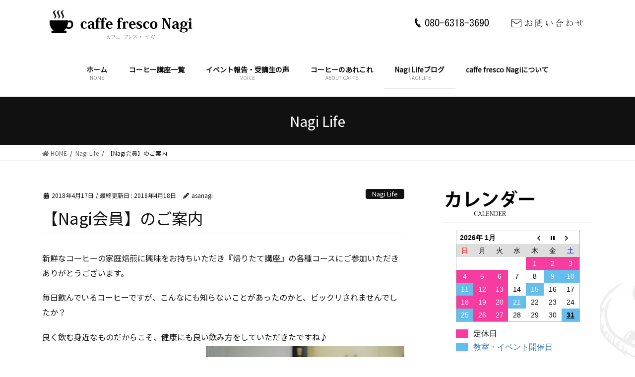

--- FILE ---
content_type: text/html; charset=UTF-8
request_url: https://nagilife.jp/nagilife/%E3%80%90nagi%E4%BC%9A%E5%93%A1%E3%80%91%E3%81%AE%E3%81%94%E6%A1%88%E5%86%85/
body_size: 96443
content:
<!DOCTYPE html>
<html lang="ja">
<head>
<meta charset="utf-8">
<!--コーヒーとそのカテゴリーページのときにする処理-->
<!--コーヒーセットとそのカテゴリーページのときにする処理-->
		<!--シングルページと固定ページにmeta属性の追加-->
			<!--ショップページとショップページのセットは表示させない-->
					<!-- single -->
										<title>【Nagi会員】のご案内 | 広島市西区にあるコーヒーの家庭焙煎教室 caffe fresco nagi （カフェフレスコ ナギ）</title>
										<meta name="description" content="広島市西区のコーヒー家庭焙煎教室。焙煎教室に加え、生豆の販売も行っております。" />
									
	<!--TOPページの場合のタイトル、ディスクリプション、キーワード-->
				
<meta http-equiv="X-UA-Compatible" content="IE=edge">
<meta name="viewport" content="width=device-width, initial-scale=1">
<!--Facebook用メタタグ-->
<meta property="og:site_name"     content="広島の西区にあるコーヒー手焙煎教室">
<meta property="og:url"           content="https://nagilife.jp/nagilife/%e3%80%90nagi%e4%bc%9a%e5%93%a1%e3%80%91%e3%81%ae%e3%81%94%e6%a1%88%e5%86%85/" /><!--サイトURL絶対パス-->
<meta property="og:type"          content="article" /><!--page&singleの場合article　websiteはTOPページや一覧用-->
<meta property="og:title"         content="【Nagi会員】のご案内 | 広島市西区にあるコーヒーの家庭焙煎教室 caffe fresco nagi （カフェフレスコ ナギ）" /><!--ページのタイトル-->
<meta property="og:description"   content="新鮮なコーヒーの家庭焙煎に興味をお持ちいただき『焙りたて講座』の各種コースにご参加いただきありが..." /><!--そのページの説明-->
<meta property="og:image"         content="https://nagilife.jp/wp/wp-content/uploads/2016/07/topimg01.jpg" />
<link rel="preconnect" href="https://fonts.googleapis.com">
<link rel="preconnect" href="https://fonts.gstatic.com" crossorigin>
<link href="https://fonts.googleapis.com/css2?family=Merriweather&family=Noto+Sans+JP&display=swap" rel="stylesheet">
<link href="https://fonts.googleapis.com/css2?family=Noto+Serif+JP&display=swap" rel="stylesheet">
<script src="https://yubinbango.github.io/yubinbango/yubinbango.js" charset="UTF-8"></script>
<script src="https://nagilife.jp/wp/wp-content/themes/lightning/assets/js/jquery-1.5.1.min.js"></script>
<script src="https://nagilife.jp/wp/wp-content/themes/lightning/assets/js/jquery-ui-1.8.13.custom.min.js"></script>
<script src="https://nagilife.jp/wp/wp-content/themes/lightning/assets/js/easing.js"></script>
<script src="https://nagilife.jp/wp/wp-content/themes/lightning/assets/js/jquery.scrollTo-1.4.2-min.js"></script>
<script src="https://nagilife.jp/wp/wp-content/themes/lightning/assets/js/jquery.cycle.all.js"></script>
<script src="https://ajaxzip3.github.io/ajaxzip3.js" charset="UTF-8"></script>
<script src="https://nagilife.jp/wp/wp-content/themes/lightning/assets/js/resize.js"></script>
<script src="https://nagilife.jp/wp/wp-content/themes/lightning/assets/js/global.js"></script>
<script src="https://nagilife.jp/wp/wp-content/themes/lightning/assets/js/main.js"></script>
<script src="https://nagilife.jp/wp/wp-content/themes/lightning/assets/js/loading.js"></script>
<script src="https://nagilife.jp/wp/wp-content/themes/lightning/assets/js/animation.js"></script>
<!-- Google tag (gtag.js) -->
<script async src="https://www.googletagmanager.com/gtag/js?id=G-SEYE0WY2HL"></script>
<script>
  window.dataLayer = window.dataLayer || [];
  function gtag(){dataLayer.push(arguments);}
  gtag('js', new Date());

  gtag('config', 'G-SEYE0WY2HL');
</script>
<link rel='dns-prefetch' href='//webfonts.sakura.ne.jp' />
<link rel='dns-prefetch' href='//s.w.org' />
<link rel="alternate" type="application/rss+xml" title="広島市西区にあるコーヒーの家庭焙煎教室 caffe fresco nagi （カフェフレスコ ナギ） &raquo; フィード" href="https://nagilife.jp/feed/" />
<link rel="alternate" type="application/rss+xml" title="広島市西区にあるコーヒーの家庭焙煎教室 caffe fresco nagi （カフェフレスコ ナギ） &raquo; コメントフィード" href="https://nagilife.jp/comments/feed/" />
<meta name="description" content="新鮮なコーヒーの家庭焙煎に興味をお持ちいただき『焙りたて講座』の各種コースにご参加いただきありがとうございます。毎日飲んでいるコーヒーですが、こんなにも知らないことがあったのかと、ビックリされませんでしたか？良く飲む身近なものだからこそ、健康にも良い飲み方をしていただきたですね♪&nbsp;＊＊＊　【Nagi会員】のご案内　＊＊＊『焙りたて講座』の各種コースにご参加いただいたご縁を引き続き大切にしたい、家庭焙煎を身近に感じ、毎日をより豊" />		<script type="text/javascript">
			window._wpemojiSettings = {"baseUrl":"https:\/\/s.w.org\/images\/core\/emoji\/13.0.0\/72x72\/","ext":".png","svgUrl":"https:\/\/s.w.org\/images\/core\/emoji\/13.0.0\/svg\/","svgExt":".svg","source":{"concatemoji":"https:\/\/nagilife.jp\/wp\/wp-includes\/js\/wp-emoji-release.min.js?ver=5.5.17"}};
			!function(e,a,t){var n,r,o,i=a.createElement("canvas"),p=i.getContext&&i.getContext("2d");function s(e,t){var a=String.fromCharCode;p.clearRect(0,0,i.width,i.height),p.fillText(a.apply(this,e),0,0);e=i.toDataURL();return p.clearRect(0,0,i.width,i.height),p.fillText(a.apply(this,t),0,0),e===i.toDataURL()}function c(e){var t=a.createElement("script");t.src=e,t.defer=t.type="text/javascript",a.getElementsByTagName("head")[0].appendChild(t)}for(o=Array("flag","emoji"),t.supports={everything:!0,everythingExceptFlag:!0},r=0;r<o.length;r++)t.supports[o[r]]=function(e){if(!p||!p.fillText)return!1;switch(p.textBaseline="top",p.font="600 32px Arial",e){case"flag":return s([127987,65039,8205,9895,65039],[127987,65039,8203,9895,65039])?!1:!s([55356,56826,55356,56819],[55356,56826,8203,55356,56819])&&!s([55356,57332,56128,56423,56128,56418,56128,56421,56128,56430,56128,56423,56128,56447],[55356,57332,8203,56128,56423,8203,56128,56418,8203,56128,56421,8203,56128,56430,8203,56128,56423,8203,56128,56447]);case"emoji":return!s([55357,56424,8205,55356,57212],[55357,56424,8203,55356,57212])}return!1}(o[r]),t.supports.everything=t.supports.everything&&t.supports[o[r]],"flag"!==o[r]&&(t.supports.everythingExceptFlag=t.supports.everythingExceptFlag&&t.supports[o[r]]);t.supports.everythingExceptFlag=t.supports.everythingExceptFlag&&!t.supports.flag,t.DOMReady=!1,t.readyCallback=function(){t.DOMReady=!0},t.supports.everything||(n=function(){t.readyCallback()},a.addEventListener?(a.addEventListener("DOMContentLoaded",n,!1),e.addEventListener("load",n,!1)):(e.attachEvent("onload",n),a.attachEvent("onreadystatechange",function(){"complete"===a.readyState&&t.readyCallback()})),(n=t.source||{}).concatemoji?c(n.concatemoji):n.wpemoji&&n.twemoji&&(c(n.twemoji),c(n.wpemoji)))}(window,document,window._wpemojiSettings);
		</script>
		<style type="text/css">
img.wp-smiley,
img.emoji {
	display: inline !important;
	border: none !important;
	box-shadow: none !important;
	height: 1em !important;
	width: 1em !important;
	margin: 0 .07em !important;
	vertical-align: -0.1em !important;
	background: none !important;
	padding: 0 !important;
}
</style>
	<link rel='stylesheet' id='vkExUnit_common_style-css'  href='https://nagilife.jp/wp/wp-content/plugins/vk-all-in-one-expansion-unit/assets/css/vkExUnit_style.css?ver=9.13.1.0' type='text/css' media='all' />
<link rel='stylesheet' id='wp-block-library-css'  href='https://nagilife.jp/wp/wp-includes/css/dist/block-library/style.min.css?ver=5.5.17' type='text/css' media='all' />
<link rel='stylesheet' id='biz-cal-style-css'  href='https://nagilife.jp/wp/wp-content/plugins/biz-calendar/biz-cal.css?ver=2.2.0' type='text/css' media='all' />
<link rel='stylesheet' id='contact-form-7-css'  href='https://nagilife.jp/wp/wp-content/plugins/contact-form-7/includes/css/styles.css?ver=5.1.7' type='text/css' media='all' />
<link rel='stylesheet' id='bootstrap-4-style-css'  href='https://nagilife.jp/wp/wp-content/themes/lightning/library/bootstrap-4/css/bootstrap.min.css?ver=4.3.1' type='text/css' media='all' />
<link rel='stylesheet' id='lightning-design-style-css'  href='https://nagilife.jp/wp/wp-content/themes/lightning/design-skin/origin2/css/style.css?ver=9.0.7' type='text/css' media='all' />
<style id='lightning-design-style-inline-css' type='text/css'>
.tagcloud a:before { font-family: "Font Awesome 5 Free";content: "\f02b";font-weight: bold; }
.media .media-body .media-heading a:hover { color:#000000; }@media (min-width: 768px){.gMenu > li:before,.gMenu > li.menu-item-has-children::after { border-bottom-color:#000000 }.gMenu li li { background-color:#000000 }.gMenu li li a:hover { background-color:#000000; }} /* @media (min-width: 768px) */.page-header { background-color:#000000; }h2,.mainSection-title { border-top-color:#000000; }h3:after,.subSection-title:after { border-bottom-color:#000000; }ul.page-numbers li span.page-numbers.current { background-color:#000000; }.pager li > a { border-color:#000000;color:#000000;}.pager li > a:hover { background-color:#000000;color:#fff;}.siteFooter { border-top-color:#000000; }dt { border-left-color:#000000; }
</style>
<link rel='stylesheet' id='vk-blocks-build-css-css'  href='https://nagilife.jp/wp/wp-content/plugins/vk-all-in-one-expansion-unit/inc/vk-blocks/package/build/block-build.css?ver=0.22.4' type='text/css' media='all' />
<link rel='stylesheet' id='lightning-common-style-css'  href='https://nagilife.jp/wp/wp-content/themes/lightning/assets/css/common.css?ver=9.0.7' type='text/css' media='all' />
<link rel='stylesheet' id='lightning-theme-style-css'  href='https://nagilife.jp/wp/wp-content/themes/lightning_child/style.css?ver=9.0.7' type='text/css' media='all' />
<link rel='stylesheet' id='vk-font-awesome-css'  href='https://nagilife.jp/wp/wp-content/themes/lightning/inc/font-awesome/package/versions/5/css/all.min.css?ver=5.11.2' type='text/css' media='all' />
<script type='text/javascript' src='https://nagilife.jp/wp/wp-includes/js/jquery/jquery.js?ver=1.12.4-wp' id='jquery-core-js'></script>
<script type='text/javascript' id='jquery-core-js-after'>
;(function($,document,window){$(document).ready(function($){/* Add scroll recognition class */$(window).scroll(function () {var scroll = $(this).scrollTop();if ($(this).scrollTop() > 160) {$('body').addClass('header_scrolled');} else {$('body').removeClass('header_scrolled');}});});})(jQuery,document,window);
</script>
<script type='text/javascript' src='//webfonts.sakura.ne.jp/js/sakura.js?ver=2.0.1' id='typesquare_std-js'></script>
<script type='text/javascript' id='biz-cal-script-js-extra'>
/* <![CDATA[ */
var bizcalOptions = {"holiday_title":"\u5b9a\u4f11\u65e5","sun":"on","mon":"on","tue":"on","temp_holidays":"2013-01-02\r\n2013-01-03\r\n2017-02-17\r\n2017-05-04\r\n2017-05-05\r\n2017-06-03\r\n2017-08-18\r\n2017-11-23\r\n2018-01-04\r\n2018-01-05\r\n2018-01-06\r\n2018-01-19\r\n2018-02-09\r\n2018-02-24\r\n2018-03-29\r\n2018-04-12\r\n2018-05-03\r\n2018-05-04\r\n2018-05-05\r\n2018-05-17\r\n2018-06-02\r\n2018-07-06\r\n2018-07-12\r\n2018-07-20\r\n2018-07-26\r\n2018-08-09\r\n2018-08-16\r\n2018-08-17\r\n2018-08-18\r\n2018-09-22\r\n2018-10-06\r\n2018-10-12\r\n2018-11-22\r\n2018-11-29\r\n2019-01-03\r\n2019-01-04\r\n2019-02-02\r\n2019-03-21\r\n2019-03-22\r\n2019-04-06\r\n2019-04-20\r\n2019-09-12\r\n2019-09-28\r\n2019-12-05\r\n2020-04-10\r\n2020-04-11\r\n2020-08-21\r\n2020-08-27\r\n2020-10-02\r\n2020-10-03\r\n2020-10-22\r\n2020-10-23\r\n2020-12-31\r\n2021-01-01\r\n2021-01-02\r\n2021-03-04\r\n2021-09-01\r\n2021-09-02\r\n2021-11-25\r\n2021-12-31\r\n2022-01-01\r\n2022-01-12\r\n2022-01-13\r\n2022-01-15\r\n2022-01-19\r\n2022-01-20\r\n2022-01-21\r\n2022-02-09\r\n2022-02-23\r\n2022-03-17\r\n2022-05-11\r\n2022-08-25\r\n2022-09-14\r\n2022-09-21\r\n2022-12-31\r\n2023-03-15\r\n2023-04-06\r\n2023-04-19\r\n2023-05-18\r\n2023-05-19\r\n2023-05-20\r\n2023-06-29\r\n2023-10-26\r\n2023-12-13\r\n2024-01-03\r\n2024-01-17\r\n2024-03-13\r\n2024-03-23\r\n2024-05-08\r\n2024-05-09\r\n2024-05-10\r\n2024-06-08\r\n2024-08-15\r\n2024-08-28\r\n2024-08-29\r\n2024-08-30\r\n2024-08-31\r\n2024-09-04\r\n2024-09-05\r\n2024-09-06\r\n2024-09-07\r\n2024-09-20\r\n2024-09-27\r\n2024-10-03\r\n2024-10-30\r\n2024-11-02\r\n2024-11-05\r\n2024-11-06\r\n2024-11-07\r\n2024-11-08\r\n2024-11-15\r\n2024-12-18\r\n2024-12-19\r\n2024-12-27\r\n2024-12-28\r\n2025-01-01\r\n2025-01-02\r\n2025-01-03\r\n2025-01-04\r\n2025-01-09\r\n2025-01-10\r\n2025-01-11\r\n2025-01-17\r\n2025-01-18\r\n2025-01-22\r\n2025-01-24\r\n2025-01-29\r\n2025-01-30\r\n2025-02-14\r\n2025-02-21\r\n2025-03-05\r\n2025-03-06\r\n2025-03-19\r\n2025-03-20\r\n2025-03-21\r\n2025-03-22\r\n2025-03-26\r\n2025-03-27\r\n2025-03-28\r\n2025-03-29\r\n2025-04-02\r\n2025-04-03\r\n2025-04-04\r\n2025-04-05\r\n2025-04-11\r\n2025-05-03\r\n2025-05-15\r\n2025-05-16\r\n2025-06-13\r\n2025-07-24\r\n2025-08-13\r\n2025-08-14\r\n2025-08-15\r\n2025-09-25\r\n2025-10-09\r\n2025-10-22\r\n2025-10-23\r\n2025-11-05\r\n2025-11-15\r\n2025-12-31\r\n2026-01-01\r\n2026-01-02\r\n2026-01-03","temp_weekdays":"2017-02-07\r\n2017-03-20\r\n2018-01-17\r\n2018-04-30\r\n2018-08-01\r\n2018-08-22\r\n2018-09-10\r\n2018-09-12\r\n2018-09-19\r\n2018-10-04\r\n2018-10-14\r\n2018-10-22\r\n2018-10-24\r\n2018-10-31\r\n2018-11-07\r\n2018-11-13\r\n2018-11-28\r\n2018-12-05\r\n2018-12-12\r\n2018-12-23\r\n2019-02-06\r\n2019-02-13\r\n2019-02-17\r\n2019-04-02\r\n2019-04-03\r\n2019-07-03\r\n2019-07-09\r\n2019-07-10\r\n2019-07-17\r\n2019-07-24\r\n2019-07-31\r\n2019-08-07\r\n2019-08-21\r\n2019-09-18\r\n2019-10-16\r\n2019-10-23\r\n2019-10-30\r\n2019-11-20\r\n2019-11-27\r\n2020-01-07\r\n2020-01-21\r\n2020-01-22\r\n2020-01-27\r\n2020-01-28\r\n2020-02-05\r\n2020-02-10\r\n2020-02-18\r\n2020-02-25\r\n2020-02-26\r\n2020-03-01\r\n2020-03-03\r\n2020-03-08\r\n2020-03-10\r\n2020-03-11\r\n2020-03-18\r\n2020-03-23\r\n2020-03-24\r\n2020-03-31\r\n2020-04-01\r\n2020-04-08\r\n2020-04-14\r\n2020-04-15\r\n2020-06-01\r\n2020-06-03\r\n2020-06-09\r\n2020-06-10\r\n2020-06-23\r\n2020-06-24\r\n2020-06-29\r\n2020-07-01\r\n2020-07-19\r\n2020-07-20\r\n2020-07-21\r\n2020-07-22\r\n2020-08-12\r\n2020-09-08\r\n2020-09-13\r\n2020-09-22\r\n2020-09-29\r\n2020-09-30\r\n2020-10-05\r\n2020-10-06\r\n2020-10-12\r\n2020-10-13\r\n2020-10-18\r\n2020-10-20\r\n2020-10-28\r\n2020-11-01\r\n2020-11-03\r\n2020-11-24\r\n2020-12-02\r\n2020-12-08\r\n2020-12-09\r\n2020-12-14\r\n2020-12-16\r\n2020-12-22\r\n2020-12-23\r\n2020-12-27\r\n2021-01-13\r\n2021-01-26\r\n2021-01-27\r\n2021-02-03\r\n2021-02-10\r\n2021-02-16\r\n2021-02-24\r\n2021-03-07\r\n2021-03-08\r\n2021-03-09\r\n2021-03-10\r\n2021-03-17\r\n2021-03-21\r\n2021-03-24\r\n2021-03-31\r\n2021-05-02\r\n2021-06-13\r\n2021-06-20\r\n2021-10-26\r\n2021-11-23\r\n2021-12-20\r\n2021-12-21\r\n2021-12-28\r\n2022-01-11\r\n2022-02-08\r\n2022-02-21\r\n2022-03-21\r\n2022-03-29\r\n2022-04-26\r\n2022-06-13\r\n2022-06-14\r\n2022-06-21\r\n2022-06-28\r\n2022-08-02\r\n2022-08-09\r\n2022-08-23\r\n2022-08-30\r\n2022-09-06\r\n2022-09-13\r\n2022-09-20\r\n2022-09-27\r\n2022-10-04\r\n2022-10-11\r\n2022-10-18\r\n2022-10-25\r\n2022-11-01\r\n2022-11-08\r\n2022-11-15\r\n2022-11-22\r\n2022-11-29\r\n2022-12-27\r\n2023-01-24\r\n2023-01-31\r\n2023-02-07\r\n2023-02-12\r\n2023-02-19\r\n2023-03-13\r\n2023-03-21\r\n2023-03-28\r\n2023-04-02\r\n2023-04-11\r\n2023-04-18\r\n2023-04-25\r\n2023-05-01\r\n2023-05-02\r\n2023-05-08\r\n2023-05-09\r\n2023-05-15\r\n2023-05-16\r\n2023-05-23\r\n2023-05-28\r\n2023-05-30\r\n2023-06-06\r\n2023-06-13\r\n2023-06-20\r\n2023-06-27\r\n2023-07-11\r\n2023-07-25\r\n2023-08-22\r\n2023-08-29\r\n2023-09-05\r\n2023-09-11\r\n2023-09-17\r\n2023-09-26\r\n2023-10-01\r\n2023-10-03\r\n2023-10-10\r\n2023-10-17\r\n2023-10-22\r\n2023-10-24\r\n2023-10-31\r\n2023-11-07\r\n2023-11-12\r\n2023-11-14\r\n2023-11-19\r\n2023-11-21\r\n2023-11-26\r\n2023-11-28\r\n2023-12-05\r\n2023-12-10\r\n2023-12-19\r\n2023-12-26\r\n2024-12-14\r\n2024-01-09\r\n2024-01-16\r\n2024-01-23\r\n2024-01-30\r\n2024-02-06\r\n2024-02-12\r\n2024-02-13\r\n2024-02-18\r\n2024-02-20\r\n2024-02-27\r\n2024-03-05\r\n2024-03-10\r\n2024-03-19\r\n2024-03-26\r\n2024-04-16\r\n2024-04-23\r\n2024-04-29\r\n2024-05-06\r\n2024-05-07\r\n2024-05-28\r\n2024-06-04\r\n2024-06-11\r\n2024-06-25\r\n2024-07-16\r\n2024-07-23\r\n2024-07-30\r\n2024-08-12\r\n2024-08-13\r\n2024-08-20\r\n2024-09-15\r\n2024-09-17\r\n2024-09-24\r\n2024-11-03\r\n2024-11-24\r\n2024-12-01\r\n2024-12-15\r\n2024-12-17\r\n2024-12-22\r\n2025-01-12\r\n2025-01-26\r\n2025-02-11\r\n2025-03-04\r\n2025-06-17\r\n2025-09-07\r\n2025-09-15\r\n2025-09-23\r\n2025-10-26\r\n2025-11-03\r\n2025-11-04\r\n2025-11-23\r\n2025-11-25\r\n2025-11-30\r\n2025-12-14\r\n2025-12-28\r\n\r\n\r\n\r\n\r\n\r\n\r\n\r\n\r\n","eventday_title":"\u6559\u5ba4\u30fb\u30a4\u30d9\u30f3\u30c8\u958b\u50ac\u65e5","eventday_url":"https:\/\/nagilife.jp\/news\/information\/2026%e5%b9%b4%e3%80%802%e6%9c%88%e3%80%80%e5%96%b6%e6%a5%ad%e6%97%a5%e3%81%ae%e3%81%94%e6%a1%88%e5%86%85%e3%80%80%ef%bd%9c%e3%80%80%e3%82%b3%e3%83%bc%e3%83%92%e3%83%bc%e7%94%9f%e8%b1%86%e8%b2%a9\/","eventdays":"2017-02-02\r\n2017-02-08\r\n2017-02-05\r\n2017-02-10\r\n2017-02-12\r\n2017-02-17\r\n2017-02-18\r\n2017-02-21\r\n2017-02-26\r\n2017-02-28\r\n2017-03-03\r\n2017-03-07\r\n2017-03-09\r\n2017-03-10\r\n2017-03-17\r\n2017-03-18\r\n2017-03-20\r\n2017-03-21\r\n2017-03-22\r\n2017-03-25\r\n2017-03-26\r\n2017-03-29\r\n2017-04-02\r\n2017-04-08\r\n2017-04-10\r\n2017-04-16\r\n2017-04-18\r\n2017-04-19\r\n2017-04-21\r\n2017-04-22\r\n2017-04-23\r\n2017-04-26\r\n2017-04-27\r\n2017-05-12\r\n2017-05-13\r\n2017-05-14\r\n2017-05-16\r\n2017-05-17\r\n2017-05-18\r\n2017-05-19\r\n2017-05-20\r\n2017-05-23\r\n2017-05-24\r\n2017-05-25\r\n2017-05-26\r\n2017-05-27\r\n2017-05-28\r\n2017-05-31\r\n2017-06-02\r\n2017-06-04\r\n2017-06-05\r\n2017-06-06\r\n2017-06-07\r\n2017-06-10\r\n2017-06-13\r\n2017-06-15\r\n2017-06-17\r\n2017-06-21\r\n2017-06-22\r\n2017-06-23\r\n2017-06-24\r\n2017-06-25\r\n2017-06-27\r\n2017-06-28\r\n2017-06-29\r\n2017-06-30\r\n2017-07-01\r\n2017-07-03\r\n2017-07-07\r\n2017-07-08\r\n2017-07-11\r\n2017-07-12\r\n2017-07-13\r\n2017-07-15\r\n2017-07-17\r\n2017-07-18\r\n2017-07-19\r\n2017-07-20\r\n2017-07-22\r\n2017-07-23\r\n2017-07-26\r\n2017-07-28\r\n2017-07-29\r\n2017-07-30\r\n2017-08-02\r\n2017-08-04\r\n2017-08-05\r\n2017-08-10\r\n2017-08-11\r\n2017-08-12\r\n2017-08-17\r\n2017-08-19\r\n2017-08-23\r\n2017-08-25\r\n2017-08-26\r\n2017-08-27\r\n2017-09-01\r\n2017-09-02\r\n2017-09-07\r\n2017-09-09\r\n2017-09-11\r\n2017-09-14\r\n2017-09-16\r\n2017-09-17\r\n2017-09-21\r\n2017-09-23\r\n2017-09-24\r\n2017-09-27\r\n2017-09-30\r\n2017-10-03\r\n2017-10-04\r\n2017-10-05\r\n2017-10-08\r\n2017-10-14\r\n2017-10-15\r\n2017-10-17\r\n2017-10-21\r\n2017-10-22\r\n2017-10-25\r\n2017-10-26\r\n2017-10-27\r\n2017-10-28\r\n2017-10-29\r\n2017-11-04\r\n2017-11-11\r\n2017-11-12\r\n2017-11-13\r\n2017-11-16\r\n2017-11-18\r\n2017-11-20\r\n2017-11-21\r\n2017-11-22\r\n2017-11-24\r\n2017-11-25\r\n2017-11-26\r\n2017-11-28\r\n2017-11-29\r\n2017-12-01\r\n2017-12-02\r\n2017-12-03\r\n2017-12-04\r\n2017-12-07\r\n2017-12-08\r\n2017-12-09\r\n2017-12-15\r\n2017-12-16\r\n2017-12-17\r\n2017-12-18\r\n2017-12-19\r\n2017-12-20\r\n2017-12-21\r\n2017-12-22\r\n2017-12-23\r\n2017-12-24\r\n2017-12-26\r\n2017-12-29\r\n2018-01-13\r\n2018-01-14\r\n2018-01-20\r\n2018-01-21\r\n2018-01-22\r\n2018-01-24\r\n2018-01-26\r\n2018-01-27\r\n2018-01-28\r\n2018-02-02\r\n2018-02-03\r\n2018-02-07\r\n2018-02-08\r\n2018-02-10\r\n2018-02-11\r\n2018-02-13\r\n2018-02-14\r\n2018-02-17\r\n2018-02-18\r\n2018-02-21\r\n2018-02-25\r\n2018-02-27\r\n2018-03-03\r\n2018-03-04\r\n2018-03-05\r\n2018-03-07\r\n2018-03-08\r\n2018-03-10\r\n2018-03-11\r\n2018-03-13\r\n2018-03-16\r\n2018-03-17\r\n2018-03-18\r\n2018-03-19\r\n2018-03-20\r\n2018-03-21\r\n2018-03-23\r\n2018-03-24\r\n2018-03-25\r\n2018-03-27\r\n2018-03-28\r\n2018-04-01\r\n2018-04-02\r\n2018-04-04\r\n2018-04-05\r\n2018-04-07\r\n2018-04-08\r\n2018-04-11\r\n2018-04-13\r\n2018-04-14\r\n2018-04-17\r\n2018-04-18\r\n2018-04-19\r\n2018-04-20\r\n2018-04-21\r\n2018-04-22\r\n2018-04-24\r\n2018-04-25\r\n2018-04-26\r\n2018-04-27\r\n2018-04-28\r\n2018-04-29\r\n2018-05-02\r\n2018-05-08\r\n2018-05-09\r\n2018-05-11\r\n2018-05-12\r\n2018-05-13\r\n2018-05-15\r\n2018-05-16\r\n2018-05-19\r\n2018-05-20\r\n2018-05-21\r\n2018-05-22\r\n2018-05-23\r\n2018-05-24\r\n2018-05-25\r\n2018-05-26\r\n2018-05-27\r\n2018-05-29\r\n2018-05-30\r\n2018-06-03\r\n2018-06-05\r\n2018-06-06\r\n2018-06-08\r\n2018-06-10\r\n2018-06-12\r\n2018-06-13\r\n2018-06-15\r\n2018-06-16\r\n2018-06-17\r\n2018-06-18\r\n2018-06-19\r\n2018-06-20\r\n2018-06-21\r\n2018-06-23\r\n2018-06-28\r\n2018-07-03\r\n2018-07-04\r\n2018-07-05\r\n2018-07-07\r\n2018-07-08\r\n2018-07-11\r\n2018-07-13\r\n2018-07-14\r\n2018-07-16\r\n2018-07-18\r\n2018-07-19\r\n2018-07-21\r\n2018-07-24\r\n2018-07-26\r\n2018-07-27\r\n2018-07-28\r\n2018-07-29\r\n2018-07-30\r\n2018-08-02\r\n2018-08-04\r\n2018-08-05\r\n2018-08-07\r\n2018-08-08\r\n2018-08-19\r\n2018-08-22\r\n2018-08-23\r\n2018-08-24\r\n2018-08-25\r\n2018-08-26\r\n2018-08-31\r\n2018-09-02\r\n2018-09-04\r\n2018-09-07\r\n2018-09-08\r\n2018-09-09\r\n2018-09-11\r\n2018-09-12\r\n2018-09-15\r\n2018-09-16\r\n2018-09-18\r\n2018-09-21\r\n2018-09-22\r\n2018-09-27\r\n2018-09-28\r\n2018-09-29\r\n2018-10-02\r\n2018-10-03\r\n2018-10-04\r\n2018-10-05\r\n2018-10-07\r\n2018-10-09\r\n2018-10-10\r\n2018-10-12\r\n2018-10-13\r\n2018-10-17\r\n2018-10-18\r\n2018-10-19\r\n2018-10-20\r\n2018-10-21\r\n2018-10-26\r\n2018-10-28\r\n2018-10-31\r\n2018-11-01\r\n2018-11-03\r\n2018-11-04\r\n2018-11-06\r\n2018-11-08\r\n2018-11-09\r\n2018-11-10\r\n2018-11-13\r\n2018-11-14\r\n2018-11-16\r\n2018-11-17\r\n2018-11-18\r\n2018-11-21\r\n2018-12-01\r\n2018-12-04\r\n2018-12-06\r\n2018-12-08\r\n2018-12-10\r\n2018-12-11\r\n2018-12-12\r\n2018-12-14\r\n2018-12-16\r\n2018-12-18\r\n2018-12-19\r\n2018-12-21\r\n2018-12-22\r\n2018-12-27\r\n2019-01-05\r\n2019-01-09\r\n2019-01-12\r\n2019-01-15\r\n2019-01-16\r\n2019-01-18\r\n2019-01-19\r\n2019-01-23\r\n2019-01-24\r\n2019-01-25\r\n2019-01-26\r\n2019-01-29\r\n2019-01-30\r\n2019-01-31\r\n2019-02-05\r\n2019-02-06\r\n2019-02-07\r\n2019-02-09\r\n2019-01-11\r\n2019-02-05\r\n2019-02-06\r\n2019-02-07\r\n2019-02-08\r\n2019-02-09\r\n2019-02-11\r\n2019-02-13\r\n2019-02-14\r\n2019-02-15\r\n2019-02-16\r\n2019-02-17\r\n2019-02-19\r\n2019-02-21\r\n2019-02-23\r\n2019-02-25\r\n2019-02-27\r\n2019-02-28\r\n2019-03-02\r\n2019-03-03\r\n2019-03-04\r\n2019-03-05\r\n2019-03-06\r\n2019-03-08\r\n2019-03-09\r\n2019-03-13\r\n2019-03-14\r\n2019-03-15\r\n2019-03-16\r\n2019-03-17\r\n2019-03-19\r\n2019-03-23\r\n2019-03-26\r\n2019-03-27\r\n2019-03-29\r\n2019-03-30\r\n2019-03-31\r\n2019-04-02\r\n2019-04-03\r\n2019-04-04\r\n2019-04-05\r\n2019-04-07\r\n2019-04-09\r\n2019-04-11\r\n2019-04-12\r\n2019-04-13\r\n2019-04-15\r\n2019-04-16\r\n2019-04-17\r\n2019-04-18\r\n2019-04-19\r\n2019-04-24\r\n2019-04-26\r\n2019-04-27\r\n2019-05-02\r\n2019-05-04\r\n2019-05-06\r\n2019-05-08\r\n2019-05-10\r\n2019-05-11\r\n2019-05-12\r\n2019-05-15\r\n2019-05-22\r\n2019-05-25\r\n2019-06-02\r\n2019-06-05\r\n2019-06-06\r\n2019-06-08\r\n2019-06-09\r\n2019-06-11\r\n2019-06-12\r\n2019-06-13\r\n2019-06-15\r\n2019-06-16\r\n2019-06-18\r\n2019-06-19\r\n2019-06-19\r\n2019-06-21\r\n2019-06-22\r\n2019-06-25\r\n2019-06-26\r\n2019-07-04\r\n2019-07-05\r\n2019-07-06\r\n2019-07-07\r\n2019-07-08\r\n2019-07-09\r\n2019-07-12\r\n2019-07-13\r\n2019-07-14\r\n2019-07-15\r\n2019-07-16\r\n2019-07-17\r\n2019-07-18\r\n2019-07-19\r\n2019-07-20\r\n2019-07-21\r\n2019-07-25\r\n2019-07-28\r\n2019-07-30\r\n2019-08-04\r\n2019-08-05\r\n2019-08-10\r\n2019-08-17\r\n2019-08-20\r\n2019-08-24\r\n2019-08-25\r\n2019-08-30\r\n2019-09-03\r\n2019-09-05\r\n2019-09-15\r\n2019-09-18\r\n2019-09-19\r\n2019-09-28\r\n2019-10-05\r\n2019-10-06\r\n2019-10-12\r\n2019-10-19\r\n2019-10-23\r\n2019-10-24\r\n2019-10-25\r\n2019-10-26\r\n2019-10-27\r\n2019-10-30\r\n2019-11-02\r\n2019-11-06\r\n2019-11-09\r\n2019-11-12\r\n2019-11-13\r\n2019-11-16\r\n2019-11-20\r\n2019-11-21\r\n2019-11-22\r\n2019-11-23\r\n2019-11-24\r\n2019-11-26\r\n2019-11-27\r\n2019-11-29\r\n2019-11-30\r\n2019-12-08\r\n2019-12-10\r\n2019-12-11\r\n2019-12-13\r\n2019-12-14\r\n2019-12-17\r\n2019-12-20\r\n2019-12-22\r\n2019-12-23\r\n2019-12-25\r\n2019-12-28\r\n2020-01-07\r\n2020-01-09\r\n2020-01-16\r\n2020-01-18\r\n2020-01-19\r\n2020-01-21\r\n2020-01-22\r\n2020-01-25\r\n2020-01-27\r\n2020-01-28\r\n2020-02-01\r\n2020-02-02\r\n2020-02-08\r\n2020-02-09\r\n2020-02-10\r\n2020-02-15\r\n2020-02-16\r\n2020-02-17\r\n2020-02-18\r\n2020-02-19\r\n2020-02-23\r\n2020-02-26\r\n2020-02-27\r\n2020-02-29\r\n2020-03-01\r\n2020-03-03\r\n2020-03-07\r\n2020-03-08\r\n2020-03-11\r\n2020-03-12\r\n2020-03-14\r\n2020-03-21\r\n2020-03-23\r\n2020-03-24\r\n2020-03-28\r\n2020-04-01\r\n2020-04-08\r\n2020-04-14\r\n2020-06-01\r\n2020-06-03\r\n2020-06-04\r\n2020-06-10\r\n2020-06-13\r\n2020-06-14\r\n2020-06-23\r\n2020-06-24\r\n2020-06-29\r\n2020-07-02\r\n2020-07-06\r\n2020-07-07\r\n2020-07-08\r\n2020-07-11\r\n2020-07-12\r\n2020-07-14\r\n2020-07-18\r\n2020-07-19\r\n2020-07-20\r\n2020-07-21\r\n2020-07-22\r\n2020-07-23\r\n2020-07-24\r\n2020-07-27\r\n2020-07-28\r\n2020-08-05\r\n2020-08-06\r\n2020-08-08\r\n2020-08-09\r\n2020-08-13\r\n2020-08-14\r\n2020-08-15\r\n2020-08-18\r\n2020-08-22\r\n2020-08-31\r\n2020-09-04\r\n2020-09-05\r\n2020-09-08\r\n2020-09-12\r\n2020-09-13\r\n2020-09-15\r\n2020-09-18\r\n2020-09-19\r\n2020-09-23\r\n2020-09-28\r\n2020-09-29\r\n2020-10-01\r\n2020-10-07\r\n2020-10-10\r\n2020-10-17\r\n2020-10-18\r\n2020-10-20\r\n2020-10-22\r\n2020-10-23\r\n2020-10-24\r\n2020-10-26\r\n2020-10-29\r\n2020-11-01\r\n2020-11-04\r\n2020-11-05\r\n2020-11-06\r\n2020-11-07\r\n2020-11-10\r\n2020-11-11\r\n2020-11-14\r\n2020-11-17\r\n2020-11-18\r\n2020-11-22\r\n2020-11-25\r\n2020-11-26\r\n2020-11-28\r\n2020-12-03\r\n2020-12-12\r\n2020-12-14\r\n2020-12-16\r\n2020-12-19\r\n2020-12-22\r\n2020-12-26\r\n2021-01-07\r\n2021-01-08\r\n2021-01-10\r\n2021-01-16\r\n2021-01-17\r\n2021-01-20\r\n2021-01-23\r\n2021-01-24\r\n2021-01-26\r\n2021-01-28\r\n2021-01-30\r\n2021-02-04\r\n2021-02-10\r\n2021-02-13\r\n2021-02-16\r\n2021-02-17\r\n2021-02-19\r\n2021-02-22\r\n2021-02-24\r\n2021-02-27\r\n2021-03-09\r\n2021-03-10\r\n2021-03-11\r\n2021-03-13\r\n2021-03-16\r\n2021-03-21\r\n2021-03-26\r\n2021-03-27\r\n2021-03-28\r\n2021-03-30\r\n2021-04-14\r\n2021-04-17\r\n2021-04-18\r\n2021-04-20\r\n2021-04-21\r\n2021-04-22\r\n2021-04-24\r\n2021-04-26\r\n2021-04-28\r\n2021-05-02\r\n2021-05-05\r\n2021-05-10\r\n2021-05-15\r\n2021-05-18\r\n2021-05-25\r\n2021-05-29\r\n2021-05-31\r\n2021-06-01\r\n2021-06-03\r\n2021-06-10\r\n2021-06-11\r\n2021-06-12\r\n2021-06-13\r\n2021-06-15\r\n2021-06-16\r\n2021-06-19\r\n2021-06-20\r\n2021-06-21\r\n2021-06-22\r\n2021-06-23\r\n2021-06-26\r\n2021-07-01\r\n2021-07-03\r\n2021-07-04\r\n2021-07-07\r\n2021-07-10\r\n2021-07-11\r\n2021-07-19\r\n2021-07-21\r\n2021-07-22\r\n2021-07-24\r\n2021-07-31\r\n2021-08-02\r\n2021-08-06\r\n2021-08-07\r\n2021-08-08\r\n2021-08-13\r\n2021-08-20\r\n2021-09-04\r\n2021-09-09\r\n2021-09-10\r\n2021-09-11\r\n2021-09-18\r\n2021-09-21\r\n2021-09-24\r\n2021-09-25\r\n2021-10-02\r\n2021-10-10\r\n2021-10-15\r\n2021-10-16\r\n2021-10-21\r\n2021-10-26\r\n2021-10-30\r\n2021-10-31\r\n2021-11-06\r\n2021-11-12\r\n2021-11-13\r\n2021-11-19\r\n2021-11-20\r\n2021-11-23\r\n2021-11-24\r\n2021-12-02\r\n2021-12-04\r\n2021-12-08\r\n2021-12-09\r\n2021-12-11\r\n2021-12-13\r\n2021-12-15\r\n2021-12-17\r\n2021-12-18\r\n2021-12-22\r\n2021-12-29\r\n2022-01-05\r\n2022-01-06\r\n2022-01-07\r\n2022-01-08\r\n2022-01-22\r\n2022-01-24\r\n2022-02-01\r\n2022-02-03\r\n2022-02-05\r\n2022-02-11\r\n2022-02-12\r\n2022-02-14\r\n2022-02-15\r\n2022-02-18\r\n2022-02-19\r\n2022-02-22\r\n2022-02-24\r\n2022-02-26\r\n2022-03-01\r\n2022-03-02\r\n2022-03-04\r\n2022-03-05\r\n2022-03-08\r\n2022-03-12\r\n2022-03-13\r\n2022-03-18\r\n2022-03-19\r\n2022-03-22\r\n2022-03-24\r\n2022-03-26\r\n2022-03-27\r\n2022-03-31\r\n2022-04-02\r\n2022-04-05\r\n2022-04-06\r\n2022-04-08\r\n2022-04-09\r\n2022-04-14\r\n2022-04-15\r\n2022-04-16\r\n2022-04-19\r\n2022-04-21\r\n2022-04-23\r\n2022-04-26\r\n2022-04-28\r\n2022-04-29\r\n2022-04-30\r\n2022-05-01\r\n2022-05-07\r\n2022-05-10\r\n2022-05-13\r\n2022-05-14\r\n2022-05-17\r\n2022-05-18\r\n2022-05-20\r\n2022-05-21\r\n2022-05-24\r\n2022-05-25\r\n2022-05-26\r\n2022-05-27\r\n2022-05-28\r\n2022-06-02\r\n2022-06-04\r\n2022-06-09\r\n2022-06-11\r\n2022-06-14\r\n2022-06-17\r\n2022-06-18\r\n2022-06-21\r\n2022-06-22\r\n2022-06-23\r\n2022-06-24\r\n2022-06-25\r\n2022-06-26\r\n2022-06-28\r\n2022-07-01\r\n2022-07-02\r\n2022-07-09\r\n2022-07-13\r\n2022-07-14\r\n2022-07-16\r\n2022-07-18\r\n2022-07-19\r\n2022-07-23\r\n2022-07-30\r\n2022-08-02\r\n2022-08-04\r\n2022-08-05\r\n2022-08-06\r\n2022-08-10\r\n2022-08-12\r\n2022-08-13\r\n2022-08-17\r\n2022-08-18\r\n2022-08-19\r\n2022-08-20\r\n2022-08-23\r\n2022-08-24\r\n2022-08-27\r\n2022-09-01\r\n2022-09-03\r\n2022-09-05\r\n2022-09-08\r\n2022-09-15\r\n2022-09-10\r\n2022-09-17\r\n2023-09-22\r\n2022-09-24\r\n2022-09-25\r\n2022-09-27\r\n2022-10-01\r\n2022-10-04\r\n2022-10-08\r\n2023-10-10\r\n2022-10-12\r\n2022-10-15\r\n2022-10-16\r\n2022-10-18\r\n2022-10-22\r\n2022-10-23\r\n2022-10-24\r\n2022-10-25\r\n2022-10-29\r\n2022-10-30\r\n2022-11-02\r\n2022-11-03\r\n2022-11-05\r\n2022-11-09\r\n2022-11-10\r\n2022-11-11\r\n2022-11-12\r\n2022-11-15\r\n2022-11-16\r\n2022-11-18\r\n2022-11-19\r\n2022-11-23\r\n2022-11-24\r\n2022-11-26\r\n2022-11-30\r\n2022-12-03\r\n2022-12-08\r\n2022-12-09\r\n2022-12-10\r\n2022-12-16\r\n2022-12-17\r\n2022-12-18\r\n2022-12-22\r\n2022-12-24\r\n2022-12-25\r\n2022-12-29\r\n2023-01-04\r\n2023-01-05\r\n2023-01-06\r\n2023-01-07\r\n2023-01-12\r\n2023-01-14\r\n2023-01-18\r\n2023-01-20\r\n2023-01-21\r\n2023-01-24\r\n2023-01-25\r\n2023-01-28\r\n2023-01-31\r\n2023-02-03\r\n2023-02-04\r\n2023-02-07\r\n2023-02-09\r\n2023-02-10\r\n2023-02-11\r\n2023-02-12\r\n2023-02-14\r\n2023-2-22\r\n2023-02-16\r\n2023-02-17\r\n2023-02-18\r\n2023-02-19\r\n2023-02-21\r\n2023-02-22\r\n2023-02-23\r\n2023-02-24\r\n2023-02-25\r\n2023-02-28\r\n2023-03-02\r\n2023-03-04\r\n2023-03-08\r\n2023-03-09\r\n2023-03-10\r\n2023-03-11\r\n2023-03-14\r\n2023-03-15\r\n2023-03-17\r\n2023-03-18\r\n2023-03-22\r\n2023-03-25\r\n2023-03-29\r\n2023-04-01\r\n2023-04-02\r\n2023-04-04\r\n2023-04-08\r\n2023-04-13\r\n2023-04-15\r\n2023-04-20\r\n2023-04-21\r\n2023-04-22\r\n2023-04-25\r\n2023-04-28\r\n2023-05-02\r\n2023-05-04\r\n2023-05-05\r\n2023-05-06\r\n2023-05-10\r\n2023-05-11\r\n2023-05-12\r\n2023-05-13\r\n2023-05-16\r\n2023-05-17\r\n2023-05-23\r\n2023-05-24\r\n2023-05-25\r\n2023-05-26\r\n2023-05-27\r\n2023-06-03\r\n2023-06-08\r\n2023-06-10\r\n2023-06-15\r\n2023-06-16\r\n2023-06-17\r\n2023-06-18\r\n2023-06-20\r\n2023-06-21\r\n2023-06-24\r\n2023-06-25\r\n2023-07-01\r\n2023-07-05\r\n2023-07-06\r\n2023-07-07\r\n2023-07-08\r\n2023-07-13\r\n2023-07-15\r\n2023-07-19\r\n2023-07-20\r\n2023-07-22\r\n2023-07-29\r\n2023-08-05\r\n2024-08-10\r\n2023-08-16\r\n2023-08-17\r\n2023-08-18\r\n2023-08-19\r\n2023-08-25\r\n2023-08-26\r\n2023-08-31\r\n2023-09-02\r\n2023-09-09\r\n2023-09-14\r\n2023-09-15\r\n2023-09-16\r\n2023-09-20\r\n2023-09-21\r\n2023-09-22\r\n2023-09-23\r\n2023-09-27\r\n2023-09-28\r\n2023-10-01\r\n2023-10-05\r\n2023-10-07\r\n2023-10-12\r\n2023-10-14\r\n2023-10-18\r\n2023-10-19\r\n2023-10-21\r\n2023-10-22\r\n2023-10-24\r\n2023-10-28\r\n2023-10-31\r\n2023-11-03\r\n2023-11-04\r\n2023-11-08\r\n2023-11-09\r\n2023-11-11\r\n2023-11-12\r\n2023-11-14\r\n2023-11-15\r\n2023-11-16\r\n2023-11-18\r\n2023-11-19\r\n2023-11-23\r\n2023-11-25\r\n2023-11-26\r\n2023-11-28\r\n2023-12-02\r\n2023-12-07\r\n2023-12-09\r\n2023-12-10\r\n2023-12-14\r\n2023-12-16\r\n2023-12-20\r\n2023-12-22\r\n2023-12-29\r\n2024-01-06\r\n2024-01-11\r\n2024-01-13\r\n2024-01-17\r\n2024-01-18\r\n2024-01-20\r\n2024-01-23\r\n2024-01-30\r\n2024-01-31\r\n2024-02-01\r\n2024-02-03\r\n2024-02-07\r\n2024-02-08\r\n2024-02-09\r\n2024-02-10\r\n2024-02-15\r\n2024-02-17\r\n2024-02-18\r\n2024-02-21\r\n2024-02-22\r\n2024-02-23\r\n2024-02-24\r\n2024-02-27\r\n2024-02-29\r\n2024-03-01\r\n2024-03-02\r\n2024-03-07\r\n2024-03-08\r\n2024-03-09\r\n2024-03-10\r\n2024-03-12\r\n2024-03-13\r\n2024-03-14\r\n2024-03-15\r\n2024-03-19\r\n2024-03-20\r\n2024-03-21\r\n2024-03-22\r\n2024-03-30\r\n2024-04-06\r\n2024-04-11\r\n2024-04-13\r\n2024-04-15\r\n2024-04-17\r\n2024-04-18\r\n2024-04-20\r\n2024-04-27\r\n2024-05-01\r\n2024-05-02\r\n2024-05-04\r\n2024-05-11\r\n2024-05-12\r\n2024-05-15\r\n2024-05-16\r\n2024-05-18\r\n2024-05-25\r\n2024-05-29\r\n2024-06-12\r\n2024-06-19\r\n2024-06-20\r\n2024-06-22\r\n2024-06-29\r\n2024-07-06\r\n2024-07-07\r\n2024-07-11\r\n2024-07-13\r\n2024-07-18\r\n2024-07-19\r\n2024-07-20\r\n2024-07-21\r\n2024-07-30\r\n2024-07-31\r\n2024-08-04\r\n2024-08-06\r\n2024-08-07\r\n2024-08-08\r\n2024-08-14\r\n2024-08-16\r\n2024-08-17\r\n2024-08-21\r\n2024-08-22\r\n2024-08-24\r\n2024-09-01\r\n2024-09-11\r\n2024-09-12\r\n2024-09-13\r\n2024-09-14\r\n2024-09-15\r\n2024-09-17\r\n2024-09-18\r\n2024-09-19\r\n2024-09-21\r\n2024-09-22\r\n2024-09-24\r\n2024-09-26\r\n2024-09-28\r\n2024-10-04\r\n2024-10-05\r\n2024-10-06\r\n2024-10-07\r\n2024-10-09\r\n2024-10-10\r\n2024-10-12\r\n2024-10-13\r\n2024-10-16\r\n2024-10-17\r\n2024-10-23\r\n2024-10-24\r\n2024-10-25\r\n2024-10-26\r\n2024-10-31\r\n2024-11-01\r\n2024-11-03\r\n2024-11-09\r\n2024-11-13\r\n2024-11-14\r\n2024-11-16\r\n2024-11-17\r\n2024-11-20\r\n2024-11-21\r\n2024-11-23\r\n2024-11-24\r\n2024-11-28\r\n2024-11-30\r\n2024-12-01\r\n2024-12-04\r\n2024-12-05\r\n2024-12-07\r\n2024-12-10\r\n2024-12-11\r\n2024-12-12\r\n2024-12-14\r\n2024-12-15\r\n2024-12-18\r\n2024-12-20\r\n2024-12-22\r\n2024-12-26\r\n2025-01-08\r\n2025-01-12\r\n2025-01-13\r\n2025-01-15\r\n2025-01-23\r\n2025-01-25\r\n2025-01-26\r\n2025-02-05\r\n2025-02-06\r\n2025-02-07\r\n2025-02-08\r\n2025-02-12\r\n2025-02-13\r\n2025-02-15\r\n2025-02-19\r\n2025-02-20\r\n2025-02-22\r\n2025-02-26\r\n2025-02-27\r\n2025-02-28\r\n2025-03-01\r\n2025-03-02\r\n2025-03-08\r\n2025-03-13\r\n2025-03-15\r\n2025-04-10\r\n2025-04-12\r\n2025-04-16\r\n2025-04-17\r\n2025-04-19\r\n2025-04-24\r\n2025-04-26\r\n2025-05-02\r\n2025-05-08\r\n2025-05-10\r\n2025-05-11\r\n2025-05-17\r\n2025-05-21\r\n2025-05-24\r\n2025-05-25\r\n2025-05-28\r\n2025-05-31\r\n2025-06-05\r\n2025-06-06\r\n2025-06-07\r\n2025-06-12\r\n2025-06-18\r\n2025-06-20\r\n2025-06-21\r\n2025-06-22\r\n2025-06-28\r\n2025-06-29\r\n2025-07-05\r\n2025-07-06\r\n2025-07-12\r\n2025-07-13\r\n2025-07-16\r\n2025-07-19\r\n2025-07-23\r\n2025-07-26\r\n2025-08-01\r\n2025-08-02\r\n2025-08-03\r\n2025-08-06\r\n2025-08-07\r\n2025-08-08\r\n2025-08-09\r\n2025-08-15\r\n2025-08-20\r\n2025-08-23\r\n2025-08-27\r\n2025-08-30\r\n2025-08-31\r\n2025-09-05\r\n2025-09-06\r\n2025-09-07\r\n2025-09-10\r\n2025-09-15\r\n2025-09-17\r\n2025-09-24\r\n2025-09-23\r\n2025-09-27\r\n2025-10-03\r\n2025-10-04\r\n2025-10-05\r\n2025-10-08\r\n2025-10-10\r\n2025-10-15\r\n2025-10-16\r\n2025-10-18\r\n2025-10-25\r\n2025-10-26\r\n2025-11-01\r\n2025-11-07\r\n2025-11-19\r\n2025-11-20\r\n2025-11-22\r\n2025-11-26\r\n2025-11-30\r\n2025-12-03\r\n2025-12-04\r\n2025-12-06\r\n2025-12-10\r\n2025-12-11\r\n2025-12-13\r\n2025-12-17\r\n2025-12-18\r\n2025-12-20\r\n2025-12-23\r\n2025-12-27\r\n2026-01-09\r\n2026-01-10\r\n2026-01-11\r\n2026-01-15\r\n2026-01-21\r\n2026-01-25\r\n2026-01-31\r\n2026-02-06\r\n2026-02-07\r\n2026-02-14\r\n2026-02-18\r\n2026-02-19\r\n2026-02-28\r\n2026-03-18\r\n2026-03-19\r\n2026-03-28\r\n2026-04-25\r\n2026-05-23\r\n\r\n\r\n\r\n","month_limit":"\u5236\u9650\u306a\u3057","nextmonthlimit":"1","prevmonthlimit":"0","plugindir":"https:\/\/nagilife.jp\/wp\/wp-content\/plugins\/biz-calendar\/","national_holiday":""};
/* ]]> */
</script>
<script type='text/javascript' src='https://nagilife.jp/wp/wp-content/plugins/biz-calendar/calendar.js?ver=2.2.0' id='biz-cal-script-js'></script>
<link rel="https://api.w.org/" href="https://nagilife.jp/wp-json/" /><link rel="alternate" type="application/json" href="https://nagilife.jp/wp-json/wp/v2/posts/2213" /><link rel="EditURI" type="application/rsd+xml" title="RSD" href="https://nagilife.jp/wp/xmlrpc.php?rsd" />
<link rel="wlwmanifest" type="application/wlwmanifest+xml" href="https://nagilife.jp/wp/wp-includes/wlwmanifest.xml" /> 
<link rel='prev' title='【今週(4/16〜4/22)の営業のご案内】' href='https://nagilife.jp/school/%e3%80%90%e4%bb%8a%e9%80%b14-16%e3%80%9c4-22%e3%81%ae%e5%96%b6%e6%a5%ad%e3%81%ae%e3%81%94%e6%a1%88%e5%86%85%e3%80%91/' />
<link rel='next' title='『コーヒーのあれこれ』41！・・・ドラフトコーヒー' href='https://nagilife.jp/caffe/%e3%80%8e%e3%82%b3%e3%83%bc%e3%83%92%e3%83%bc%e3%81%ae%e3%81%82%e3%82%8c%e3%81%93%e3%82%8c%e3%80%8f41%ef%bc%81%e3%83%bb%e3%83%bb%e3%83%bb%e3%83%89%e3%83%a9%e3%83%95%e3%83%88%e3%82%b3%e3%83%bc%e3%83%92/' />
<meta name="generator" content="WordPress 5.5.17" />
<link rel="canonical" href="https://nagilife.jp/nagilife/%e3%80%90nagi%e4%bc%9a%e5%93%a1%e3%80%91%e3%81%ae%e3%81%94%e6%a1%88%e5%86%85/" />
<link rel='shortlink' href='https://nagilife.jp/?p=2213' />
<link rel="alternate" type="application/json+oembed" href="https://nagilife.jp/wp-json/oembed/1.0/embed?url=https%3A%2F%2Fnagilife.jp%2Fnagilife%2F%25e3%2580%2590nagi%25e4%25bc%259a%25e5%2593%25a1%25e3%2580%2591%25e3%2581%25ae%25e3%2581%2594%25e6%25a1%2588%25e5%2586%2585%2F" />
<link rel="alternate" type="text/xml+oembed" href="https://nagilife.jp/wp-json/oembed/1.0/embed?url=https%3A%2F%2Fnagilife.jp%2Fnagilife%2F%25e3%2580%2590nagi%25e4%25bc%259a%25e5%2593%25a1%25e3%2580%2591%25e3%2581%25ae%25e3%2581%2594%25e6%25a1%2588%25e5%2586%2585%2F&#038;format=xml" />
<style id="lightning-color-custom-for-plugins" type="text/css">/* ltg theme common */.color_key_bg,.color_key_bg_hover:hover{background-color: #000000;}.color_key_txt,.color_key_txt_hover:hover{color: #000000;}.color_key_border,.color_key_border_hover:hover{border-color: #000000;}.color_key_dark_bg,.color_key_dark_bg_hover:hover{background-color: #000000;}.color_key_dark_txt,.color_key_dark_txt_hover:hover{color: #000000;}.color_key_dark_border,.color_key_dark_border_hover:hover{border-color: #000000;}</style><style id="lightning-common-style-custom" type="text/css">/* ltg common custom */ .bbp-submit-wrapper .button.submit,.woocommerce a.button.alt:hover,.woocommerce-product-search button:hover,.woocommerce button.button.alt { background-color:#000000 ; }.bbp-submit-wrapper .button.submit:hover,.woocommerce a.button.alt,.woocommerce-product-search button,.woocommerce button.button.alt:hover { background-color:#000000 ; }.woocommerce ul.product_list_widget li a:hover img { border-color:#000000; }.veu_color_txt_key { color:#000000 ; }.veu_color_bg_key { background-color:#000000 ; }.veu_color_border_key { border-color:#000000 ; }.btn-default { border-color:#000000;color:#000000;}.btn-default:focus,.btn-default:hover { border-color:#000000;background-color: #000000; }.btn-primary { background-color:#000000;border-color:#000000; }.btn-primary:focus,.btn-primary:hover { background-color:#000000;border-color:#000000; }</style>		<style type="text/css" id="wp-custom-css">
			ul.page-numbers li span.page-numbers.current {
    color: #fff;
    background-color: #111111;
}
ul{
	margin: 0;
}
.navbar-header{
	    width: 100%;
    height: auto;
}
.siteHeader_logo{
	    width: 100%;
    height: auto;
}
h1 a span img{
	margin: 0 auto;
}
.gMenu .gMenu_name {
    font-size: 14px;
	font-weight: bold;
    color: #111111;
}		</style>
		</head>
<body class="post-template-default single single-post postid-2213 single-format-standard post-name-%e3%80%90nagi%e4%bc%9a%e5%93%a1%e3%80%91%e3%81%ae%e3%81%94%e6%a1%88%e5%86%85 post-type-post bootstrap4 device-pc fa_v5_css">
<a class="skip-link screen-reader-text" href="#main">コンテンツに移動</a>
<a class="skip-link screen-reader-text" href="#main">ナビゲーションに移動</a>
<header class="siteHeader">
		<!--ヘッダー-->
	<div class="head">
			<a href="https://nagilife.jp">
				<img src="https://nagilife.jp/wp/wp-content/themes/lightning_child/assets/images/toplogo.png" title="caffe fresco nagi" alt="caffe fresco nagi|コーヒー/珈琲" class="toplogo">
			</a>
			<ul class="telmail">
				<a href="tel:080-6318-3690">
					<li class="litel"><img src="https://nagilife.jp/wp/wp-content/themes/lightning_child/assets/images/denwa.png" title="080-6318-3690" alt="080-6318-3690|コーヒー/珈琲" class="imgtel"></li>
				</a>
				<a href="https://nagilife.jp/contact">
					<li class="limail"><img src="https://nagilife.jp/wp/wp-content/themes/lightning_child/assets/images/mail.png" title="お問い合わせ" alt="お問い合わせ|コーヒー/珈琲"></li>
				</a>
			</ul>
	</div>
	<div class="clear"></div>
	<div class="container siteHeadContainer navige">
		<div class="navbar-header">
						<!--
			<p class="navbar-brand siteHeader_logo">
			<a href="https://nagilife.jp/">
				<span><img src="https://nagilife.jp/wp/wp-content/uploads/2020/12/ナギロゴ.jpg" alt="広島市西区にあるコーヒーの家庭焙煎教室 caffe fresco nagi （カフェフレスコ ナギ）" /></span>
			</a>
			</p>
			-->
											</div>
		<div id="gMenu_outer" class="gMenu_outer"><nav class="menu-%e3%82%b3%e3%83%bc%e3%83%92%e3%83%bc%e6%97%a5%e5%92%8c-container"><ul id="menu-%e3%82%b3%e3%83%bc%e3%83%92%e3%83%bc%e6%97%a5%e5%92%8c" class="menu gMenu vk-menu-acc"><li id="menu-item-706" class="menu-item menu-item-type-custom menu-item-object-custom menu-item-home"><a href="https://nagilife.jp/"><strong class="gMenu_name">ホーム</strong><span class="gMenu_description">HOME</span></a></li>
<li id="menu-item-7575" class="menu-item menu-item-type-post_type menu-item-object-page menu-item-has-children"><a href="https://nagilife.jp/classroom/"><strong class="gMenu_name">コーヒー講座一覧</strong></a>
<ul class="sub-menu">
	<li id="menu-item-6079" class="menu-item menu-item-type-post_type menu-item-object-page"><a href="https://nagilife.jp/2hoursexperience/">いりたてコーヒー講座　焙煎からのおいしいコーヒー体験 手焙煎</a></li>
	<li id="menu-item-6082" class="menu-item menu-item-type-post_type menu-item-object-page"><a href="https://nagilife.jp/basics/">いりたてコーヒー講座　基礎コース 手焙煎・全６回</a></li>
	<li id="menu-item-6081" class="menu-item menu-item-type-post_type menu-item-object-page"><a href="https://nagilife.jp/senior/">いりたてコーヒー講座　上級コース 手焙煎・全８回</a></li>
	<li id="menu-item-6080" class="menu-item menu-item-type-post_type menu-item-object-page"><a href="https://nagilife.jp/instructor/">いりたてコーヒー講座　インストラクターコース 手焙煎</a></li>
	<li id="menu-item-6085" class="menu-item menu-item-type-post_type menu-item-object-page"><a href="https://nagilife.jp/miniexperience/">コーヒー手焙煎ミニ体験コース</a></li>
	<li id="menu-item-6084" class="menu-item menu-item-type-post_type menu-item-object-page"><a href="https://nagilife.jp/followup/">コーヒー手焙煎フォローアップコース</a></li>
	<li id="menu-item-6083" class="menu-item menu-item-type-post_type menu-item-object-page"><a href="https://nagilife.jp/cofekakao/">カカオ焙煎・チョコレート作りコース 手焙煎</a></li>
	<li id="menu-item-6086" class="menu-item menu-item-type-post_type menu-item-object-page"><a href="https://nagilife.jp/workshop/">コーヒー手焙煎体験・WS（ワークショップ）・出張のご依頼</a></li>
	<li id="menu-item-6087" class="menu-item menu-item-type-post_type menu-item-object-page"><a href="https://nagilife.jp/privateoriginallesson/">プライベートレッスン（オリジナルレッスン）</a></li>
</ul>
</li>
<li id="menu-item-728" class="menu-item menu-item-type-taxonomy menu-item-object-category"><a href="https://nagilife.jp/category/voice/"><strong class="gMenu_name">イベント報告・受講生の声</strong><span class="gMenu_description">VOICE</span></a></li>
<li id="menu-item-673" class="menu-item menu-item-type-taxonomy menu-item-object-category menu-item-has-children"><a href="https://nagilife.jp/category/caffe/"><strong class="gMenu_name">コーヒーのあれこれ</strong><span class="gMenu_description">ABOUT CAFFE</span></a>
<ul class="sub-menu">
	<li id="menu-item-6290" class="menu-item menu-item-type-taxonomy menu-item-object-category"><a href="https://nagilife.jp/category/caffe/">コーヒーのあれこれ一覧</a></li>
	<li id="menu-item-674" class="menu-item menu-item-type-taxonomy menu-item-object-category"><a href="https://nagilife.jp/category/caffe/point/">おいしいコーヒーのポイント</a></li>
	<li id="menu-item-677" class="menu-item menu-item-type-taxonomy menu-item-object-category"><a href="https://nagilife.jp/category/caffe/beans/">コーヒー豆について</a></li>
	<li id="menu-item-676" class="menu-item menu-item-type-taxonomy menu-item-object-category"><a href="https://nagilife.jp/category/caffe/term/">コーヒー用語</a></li>
	<li id="menu-item-675" class="menu-item menu-item-type-taxonomy menu-item-object-category"><a href="https://nagilife.jp/category/caffe/efficacy/">コーヒーの効能</a></li>
	<li id="menu-item-678" class="menu-item menu-item-type-taxonomy menu-item-object-category"><a href="https://nagilife.jp/category/caffe/etc/">コーヒー豆知識</a></li>
	<li id="menu-item-7715" class="menu-item menu-item-type-taxonomy menu-item-object-category"><a href="https://nagilife.jp/category/caffe/monthly_coffee_handling_rawbens/">Monthlyコーヒー　取り扱い生豆</a></li>
</ul>
</li>
<li id="menu-item-908" class="menu-item menu-item-type-taxonomy menu-item-object-category current-post-ancestor current-menu-parent current-post-parent menu-item-has-children"><a href="https://nagilife.jp/category/nagilife/"><strong class="gMenu_name">Nagi Lifeブログ</strong><span class="gMenu_description">NAGI LIFE</span></a>
<ul class="sub-menu">
	<li id="menu-item-6291" class="menu-item menu-item-type-taxonomy menu-item-object-category current-post-ancestor current-menu-parent current-post-parent"><a href="https://nagilife.jp/category/nagilife/">Nagi Lifeブログ一覧</a></li>
	<li id="menu-item-5946" class="menu-item menu-item-type-taxonomy menu-item-object-category"><a href="https://nagilife.jp/category/nagilife/everyday/">日常</a></li>
	<li id="menu-item-5947" class="menu-item menu-item-type-taxonomy menu-item-object-category"><a href="https://nagilife.jp/category/nagilife/plant/">植物（コーヒーの木）</a></li>
	<li id="menu-item-5948" class="menu-item menu-item-type-taxonomy menu-item-object-category"><a href="https://nagilife.jp/category/nagilife/environment/">環境（ゴミ拾いボランティア）</a></li>
	<li id="menu-item-8344" class="menu-item menu-item-type-taxonomy menu-item-object-category"><a href="https://nagilife.jp/category/nagilife/good-weather-for-coffee/">コーヒー日和</a></li>
</ul>
</li>
<li id="menu-item-6090" class="menu-item menu-item-type-post_type menu-item-object-page"><a href="https://nagilife.jp/profile/"><strong class="gMenu_name">caffe fresco Nagiについて</strong></a></li>
</ul></nav></div>			</div>
	</header>
<!--ショップページの単価とグラムを計算し合計金額をだす-->
<!--lightning_child　single.php-->
<!--page-header-->
<!--コーヒーのあれこれのみに表示-->

<div class="section page-header"><div class="container"><div class="row"><div class="col-md-12">
<div class="page-header_pageTitle">
Nagi Life</div>
</div></div></div></div><!-- [ /.page-header ] -->
<!--breadcrumb.php-->
<!-- [ .breadSection ] -->
<div class="section breadSection">
<div class="container">
<div class="row">
<ol class="breadcrumb" itemtype="http://schema.org/BreadcrumbList"><li id="panHome" itemprop="itemListElement" itemscope itemtype="http://schema.org/ListItem"><a itemprop="item" href="https://nagilife.jp/"><span itemprop="name"><i class="fa fa-home"></i> HOME</span></a></li><li itemprop="itemListElement" itemscope itemtype="http://schema.org/ListItem"><a itemprop="item" href="https://nagilife.jp/category/nagilife/"><span itemprop="name">Nagi Life</span></a></li><li><span>【Nagi会員】のご案内</span></li></ol>
</div>
</div>
</div>
<!-- [ /.breadSection ] --><div class="section siteContent">
<div class="container">
<!--シングルページでイベント情報のカスタム投稿タイプのみ表示-->

<div class="row">
<div class="col mainSection mainSection-col-two baseSection" id="main" role="main">

		<article id="post-2213" class="post-2213 post type-post status-publish format-standard has-post-thumbnail hentry category-nagilife category-school">
		<header class="entry-header">
<!--ショップページ-->
			<!--meta-->
<div class="entry-meta">


<span class="published entry-meta_items">2018年4月17日</span>

<span class="entry-meta_items entry-meta_updated">/ 最終更新日 : <span class="updated">2018年4月18日</span></span>


	
	<span class="vcard author entry-meta_items entry-meta_items_author"><span class="fn">asanagi</span></span>



	<span class="entry-meta_items entry-meta_items_term"><a href="https://nagilife.jp/category/nagilife/" class="btn btn-xs btn-primary entry-meta_items_term_button" style="background-color:#999999;border:none;">Nagi Life</a></span>	
</div>
			<h1 class="entry-title">【Nagi会員】のご案内</h1>
		</header>

			
			<div class="entry-body">

				<p>新鮮なコーヒーの家庭焙煎に興味をお持ちいただき『焙りたて講座』の各種コースにご参加いただきありがとうございます。</p>
<p>毎日飲んでいるコーヒーですが、こんなにも知らないことがあったのかと、ビックリされませんでしたか？</p>
<p>良く飲む身近なものだからこそ、健康にも良い飲み方をしていただきたですね♪<img loading="lazy" class="alignright wp-image-1881" src="http://nagilife.jp/wp/wp-content/uploads/2018/01/21935233_238255840031949_1539241832_n-300x201.jpg" alt="" width="400" height="268" srcset="https://nagilife.jp/wp/wp-content/uploads/2018/01/21935233_238255840031949_1539241832_n-300x201.jpg 300w, https://nagilife.jp/wp/wp-content/uploads/2018/01/21935233_238255840031949_1539241832_n.jpg 418w" sizes="(max-width: 400px) 100vw, 400px" /></p>
<p>&nbsp;</p>
<p><span style="font-size: 18px;"><strong>＊＊＊　【Nagi会員】のご案内　＊＊＊</strong></span></p>
<p>『焙りたて講座』の各種コースにご参加いただいたご縁を引き続き大切にしたい、家庭焙煎を身近に感じ、毎日をより豊かに過ごしていただきたいとの想いから開設しています。そして、コーヒー好きの仲間と交流して楽しみ、情報交換や学びの場を作れればと考えています。<br />
ぜひご参加いただき、一緒にこれからのコーヒーライフを楽しみましょう♪</p>
<p>&nbsp;</p>
<p><strong>caffe fresco Nagi の【Nagi会員】とは？</strong><br />
毎日を心穏やかに、そして心豊かに過ごせるように、コーヒーを通じて皆様と楽しむ会です。時には自分自身に目を向け、自分を癒してあげましょう♪</p>
<p><strong>●年会費</strong>・・・2160円（内入会金540円）毎月１日を開始月とします</p>
<p>継続会員・・・1620円</p>
<p>&nbsp;</p>
<p><strong>●会員特典</strong><br />
①焙煎練習特典　➡　焙煎練習✖１回無料（１回４杯分２０g）２・３回は会員価格の５４０円となります（通常１０００円）<br />
②会員限定の各種イベントへのご案内・参加（参加費はイベントにより異なります）</p>
<p>③生豆発送の特典　➡　発送お試しとして初回の発送料無料！</p>
<p><img loading="lazy" class="alignright wp-image-1913" src="http://nagilife.jp/wp/wp-content/uploads/2018/01/22449625_368473343589281_5180392549954098222_n-300x201.jpg" alt="" width="400" height="268" srcset="https://nagilife.jp/wp/wp-content/uploads/2018/01/22449625_368473343589281_5180392549954098222_n-300x201.jpg 300w, https://nagilife.jp/wp/wp-content/uploads/2018/01/22449625_368473343589281_5180392549954098222_n-768x514.jpg 768w, https://nagilife.jp/wp/wp-content/uploads/2018/01/22449625_368473343589281_5180392549954098222_n.jpg 960w" sizes="(max-width: 400px) 100vw, 400px" /></p>
<p><strong>●会員条件</strong>・・・（注）会員申し込みは、『焙りたて講座』の受講生とさせていただきます（２時間体験コース等を受講いただいた方）<br />
・本人のみご利用いただけます</p>
<p>&nbsp;</p>
<p><strong>●有効期限</strong>・・・入会月より１年間とします</p>
<p>&nbsp;</p>
<p><strong>●申し込み方法</strong>・・・下記の問い合わせメール、又は携帯（080-6318-3690）にご連絡ください。</p>
<p>後日、入会手続きをcaffe fresco Nagi（広島市西区福島町1-4-18 ２Ｆ） にてお願いします。その後、member`s cardをお渡しします</p>
<p>&nbsp;</p>
<p><strong>●これまでに開催した【</strong><strong>Ｎａｇｉ会員】限定イベント</strong><br />
⓵焙煎したての新鮮なコーヒーでの、淹れ方の違いによる味の比較！（コーヒーメーカー・ハンドドリップの金属＆ペーパー）<br />
ご家庭では、コーヒーメーカーでコーヒーを淹れていますか？ハンドドリップですか？ペーパーフィルターを使用していますか？金属ですか？それぞれの味の違いはあるのでしょうか？ご家庭で３種を比べるって出来そうでなかなか出来ないですよね!(^^)!<br />
②電動ミルと手動ミルの違い<br />
③フレンチプレスとハンドドリップの温度による違いと淹れ方による違い<br />
④コピルアク試飲<br />
⑤コーヒーカップにの違いによる味わいの違い<br />
⑥他種手焙煎の研修（上級終了者対象）</p>
<p><img loading="lazy" class="alignright wp-image-1743" src="http://nagilife.jp/wp/wp-content/uploads/2018/01/cid_15ec55fd5881e37d12b3-e1514829522597-300x225.jpg" alt="" width="400" height="300" srcset="https://nagilife.jp/wp/wp-content/uploads/2018/01/cid_15ec55fd5881e37d12b3-e1514829522597-300x225.jpg 300w, https://nagilife.jp/wp/wp-content/uploads/2018/01/cid_15ec55fd5881e37d12b3-e1514829522597-768x576.jpg 768w, https://nagilife.jp/wp/wp-content/uploads/2018/01/cid_15ec55fd5881e37d12b3-e1514829522597-1024x768.jpg 1024w" sizes="(max-width: 400px) 100vw, 400px" /></p>
<p>＊【Nagi会員】は、皆さんが試してみたいこと、学びたいこと等要望を伺いながら、色々なイベントを開催しています。</p>
<p>&nbsp;</p>
<p><strong>今後の予定は・・・</strong><br />
〇毎月2回（水・土）【Nagi会員】珈琲の日<br />
〇他店訪問（ＮＰＯ法人一杯のコーヒーから地球が見える公認インストラクター経営のお店）<br />
〇自家焙煎の販売店・気になるカフェ巡り<br />
〇会員の交流会</p>
<p>〇新豆の試飲　等々</p>
<p>&nbsp;</p>
<p>【Nagi会員】に入会いただき、コーヒーの輪を広げましょう♪<br />
心よりお待ちしております♪</p>
			<!--イベント-->
			<div id="fb-root"></div>
			<script async defer crossorigin="anonymous" src="https://connect.facebook.net/ja_JP/sdk.js#xfbml=1&version=v10.0" nonce="gTWO8lR3"></script>
			<div class="fb-share-button" data-href="https://nagilife.jp/nagilife/%e3%80%90nagi%e4%bc%9a%e5%93%a1%e3%80%91%e3%81%ae%e3%81%94%e6%a1%88%e5%86%85/" data-layout="button_count" data-size="large">
				<a target="_blank" href="https://www.facebook.com/sharer/sharer.php?u=https%3A%2F%2Fdevelopers.facebook.com%2Fdocs%2Fplugins%2F&amp;src=sdkpreparse" class="fb-xfbml-parse-ignore">シェア</a>
			</div>
			<br />
				<br />
			
						
						
			
			<div class="entry-footer">

								<div class="entry-meta-dataList"><dl><dt>カテゴリー</dt><dd><a href="https://nagilife.jp/category/nagilife/">Nagi Life</a>、<a href="https://nagilife.jp/category/school/">教室・イベント</a></dd></dl></div>			</div><!-- [ /.entry-footer ] -->

						
<div id="comments" class="comments-area">

	
	
	
	
</div><!-- #comments -->
			
	</article>

	


	<div class="vk_posts postNextPrev">

		<div id="post-2237" class="vk_post card card-post card-horizontal card-sm vk_post-col-md-6 post-2213 post type-post status-publish format-standard has-post-thumbnail hentry category-nagilife category-school"><div class="row no-gutters card-horizontal-inner-row"><div class="col-5 card-img-outer"><div class="vk_post_imgOuter" style="background-image:url(https://nagilife.jp/wp/wp-content/uploads/2017/05/1495975407871-e1501462372847-755x1024.jpg)"><a href="https://nagilife.jp/school/%e3%80%90%e4%bb%8a%e9%80%b14-16%e3%80%9c4-22%e3%81%ae%e5%96%b6%e6%a5%ad%e3%81%ae%e3%81%94%e6%a1%88%e5%86%85%e3%80%91/"><div class="card-img-overlay"><span class="vk_post_imgOuter_singleTermLabel" style="color:#fff;background-color:#999999">教室・イベント</span></div><img width="221" height="300" src="https://nagilife.jp/wp/wp-content/uploads/2017/05/1495975407871-e1501462372847-221x300.jpg" class="vk_post_imgOuter_img card-img card-img-use-bg wp-post-image" alt="" loading="lazy" /></a></div><!-- [ /.vk_post_imgOuter ] --></div><!-- /.col --><div class="col-7"><div class="vk_post_body card-body"><p class="postNextPrev_label">前の記事</p><h5 class="vk_post_title card-title"><a href="https://nagilife.jp/school/%e3%80%90%e4%bb%8a%e9%80%b14-16%e3%80%9c4-22%e3%81%ae%e5%96%b6%e6%a5%ad%e3%81%ae%e3%81%94%e6%a1%88%e5%86%85%e3%80%91/">【今週(4/16〜4/22)の営業のご案内】</a></h5><div class="vk_post_date card-date published">2018年4月16日</div></div><!-- [ /.card-body ] --></div><!-- /.col --></div><!-- [ /.row ] --></div><!-- [ /.card ] -->
		<div id="post-2242" class="vk_post card card-post card-horizontal card-sm vk_post-col-md-6 card-horizontal-reverse postNextPrev_next post-2213 post type-post status-publish format-standard has-post-thumbnail hentry category-nagilife category-school"><div class="row no-gutters card-horizontal-inner-row"><div class="col-5 card-img-outer"><div class="vk_post_imgOuter" style="background-image:url(https://nagilife.jp/wp/wp-content/themes/lightning/assets/images/no-image.png)"><a href="https://nagilife.jp/caffe/%e3%80%8e%e3%82%b3%e3%83%bc%e3%83%92%e3%83%bc%e3%81%ae%e3%81%82%e3%82%8c%e3%81%93%e3%82%8c%e3%80%8f41%ef%bc%81%e3%83%bb%e3%83%bb%e3%83%bb%e3%83%89%e3%83%a9%e3%83%95%e3%83%88%e3%82%b3%e3%83%bc%e3%83%92/"><div class="card-img-overlay"><span class="vk_post_imgOuter_singleTermLabel" style="color:#fff;background-color:#999999">コーヒーのあれこれ</span></div><img src="https://nagilife.jp/wp/wp-content/themes/lightning/assets/images/no-image.png" alt="" class="vk_post_imgOuter_img card-img card-img-use-bg" /></a></div><!-- [ /.vk_post_imgOuter ] --></div><!-- /.col --><div class="col-7"><div class="vk_post_body card-body"><p class="postNextPrev_label">次の記事</p><h5 class="vk_post_title card-title"><a href="https://nagilife.jp/caffe/%e3%80%8e%e3%82%b3%e3%83%bc%e3%83%92%e3%83%bc%e3%81%ae%e3%81%82%e3%82%8c%e3%81%93%e3%82%8c%e3%80%8f41%ef%bc%81%e3%83%bb%e3%83%bb%e3%83%bb%e3%83%89%e3%83%a9%e3%83%95%e3%83%88%e3%82%b3%e3%83%bc%e3%83%92/">『コーヒーのあれこれ』41！・・・ドラフトコーヒー</a></h5><div class="vk_post_date card-date published">2018年4月18日</div></div><!-- [ /.card-body ] --></div><!-- /.col --></div><!-- [ /.row ] --></div><!-- [ /.card ] -->
		</div>
	</div><!-- [ /.mainSection ] -->

	<div class="col subSection sideSection sideSection-col-two baseSection">
	<!--sidebar-post.php-->
<aside class="widget widget_bizcalendar" id="bizcalendar-2"><h1 class="widget-title subSection-title"><img src="https://nagilife.jp/wp/wp-content/themes/lightning/assets/images/calender.jpg" /></h1><div id='biz_calendar'></div></aside><aside class="widget_text widget widget_custom_html" id="custom_html-2"><h1 class="widget-title subSection-title"><img src="https://nagilife.jp/wp/wp-content/themes/lightning/assets/images/facebook.jpg" /></h1><div class="textwidget custom-html-widget"><div id="fb-root"></div>
<script async defer crossorigin="anonymous" src="https://connect.facebook.net/ja_JP/sdk.js#xfbml=1&version=v10.0" nonce="LYkXQR1Z"></script>
<div class="fb-page" data-href="https://www.facebook.com/広島の家庭焙煎教室-caffe-fresco-Nagi-720518038086003/?fref=ts" data-tabs="timeline" data-width="" data-height="" data-small-header="false" data-adapt-container-width="true" data-hide-cover="false" data-show-facepile="true">
<blockquote class="fb-xfbml-parse-ignore" cite="https://www.facebook.com/広島の家庭焙煎教室-caffe-fresco-Nagi-720518038086003/?fref=ts"><a href="https://www.facebook.com/広島の家庭焙煎教室-caffe-fresco-Nagi-720518038086003/?fref=ts">広島の家庭焙煎教室　caffe fresco Nagi</a></blockquote>
</div></div></aside>
		<aside class="widget widget_recent_entries" id="recent-posts-2">
		<h1 class="widget-title subSection-title"><img src="https://nagilife.jp/wp/wp-content/themes/lightning/assets/images/最新記事.jpg" /></h1>
		<ul>
											<li>
					<a href="https://nagilife.jp/voice/%e3%82%b3%e3%83%bc%e3%83%92%e3%83%bc%e3%82%ab%e3%83%83%e3%83%97%e4%bd%9c%e3%82%8a%e3%80%80-%e3%80%80%e7%a7%8b%e3%81%ae%e6%81%92%e4%be%8b%e3%80%80%e9%99%b6%e8%8a%b8%e6%95%99%e5%ae%a4/">コーヒーカップ作り　/　秋の恒例　陶芸教室</a>
											<span class="post-date">2026年1月16日</span>
									</li>
											<li>
					<a href="https://nagilife.jp/nagilife/%f0%9f%88%a0%e5%bf%98%e5%b9%b4%e4%bc%9a%e3%82%92%e8%a1%8c%e3%81%84%e3%81%be%e3%81%97%e3%81%9f%e2%99%aa%e3%80%802025-11-30/">🈠忘年会を行いました♪　2025/11/30</a>
											<span class="post-date">2025年12月11日</span>
									</li>
											<li>
					<a href="https://nagilife.jp/caffe/%e3%83%88%e3%83%a9%e3%82%b8%e3%83%a3%e3%80%80%e3%80%8c%e5%b9%bb%e3%81%ae%e3%82%b3%e3%83%bc%e3%83%92%e3%83%bc%e3%80%8d%e5%be%a9%e6%b4%bb%e7%89%a9%e8%aa%9e/">トラジャ　「幻のコーヒー」復活物語</a>
											<span class="post-date">2025年11月28日</span>
									</li>
					</ul>

		</aside><aside class="widget widget_search" id="search-2"><form role="search" method="get" id="searchform" class="searchform" action="https://nagilife.jp/">
				<div>
					<label class="screen-reader-text" for="s">検索:</label>
					<input type="text" value="" name="s" id="s" />
					<input type="submit" id="searchsubmit" value="検索" />
				</div>
			</form></aside>
<!--最近の記事、投稿
<aside class="widget">
<h1 class="subSection-title">最近の投稿</h1>

  <div class="media">

	
	  <div class="media-left postList_thumbnail">
		<a href="https://nagilife.jp/voice/%e3%82%b3%e3%83%bc%e3%83%92%e3%83%bc%e3%82%ab%e3%83%83%e3%83%97%e4%bd%9c%e3%82%8a%e3%80%80-%e3%80%80%e7%a7%8b%e3%81%ae%e6%81%92%e4%be%8b%e3%80%80%e9%99%b6%e8%8a%b8%e6%95%99%e5%ae%a4/">
		<img width="150" height="150" src="https://nagilife.jp/wp/wp-content/uploads/2026/01/86350_0-150x150.jpg" class="attachment-thumbnail size-thumbnail wp-post-image" alt="" loading="lazy" srcset="https://nagilife.jp/wp/wp-content/uploads/2026/01/86350_0-150x150.jpg 150w, https://nagilife.jp/wp/wp-content/uploads/2026/01/86350_0-300x297.jpg 300w" sizes="(max-width: 150px) 100vw, 150px" />		</a>
	  </div>

	
	<div class="media-body">
	  <h4 class="media-heading"><a href="https://nagilife.jp/voice/%e3%82%b3%e3%83%bc%e3%83%92%e3%83%bc%e3%82%ab%e3%83%83%e3%83%97%e4%bd%9c%e3%82%8a%e3%80%80-%e3%80%80%e7%a7%8b%e3%81%ae%e6%81%92%e4%be%8b%e3%80%80%e9%99%b6%e8%8a%b8%e6%95%99%e5%ae%a4/">コーヒーカップ作り　/　秋の恒例　陶芸教室</a></h4>
	  <div class="published entry-meta_items">2026年1月16日</div>
	</div>
  </div>


  <div class="media">

	
	  <div class="media-left postList_thumbnail">
		<a href="https://nagilife.jp/nagilife/%f0%9f%88%a0%e5%bf%98%e5%b9%b4%e4%bc%9a%e3%82%92%e8%a1%8c%e3%81%84%e3%81%be%e3%81%97%e3%81%9f%e2%99%aa%e3%80%802025-11-30/">
		<img width="150" height="150" src="https://nagilife.jp/wp/wp-content/uploads/2025/12/KIHMtokOLk404-rj6tk56vGTTKvtiOoZoS6csi4N5hgytc_QrGY7UYwLoZSnQVfJE1XwVdF9TSprewtEDNFk3bmawedTrCX2mYkvgnuOUycsIOYckwvofTGRTdeLA_096jNu5bRgUMkvYKl3YQCxcw-e1765442369720-150x150.jpg" class="attachment-thumbnail size-thumbnail wp-post-image" alt="" loading="lazy" />		</a>
	  </div>

	
	<div class="media-body">
	  <h4 class="media-heading"><a href="https://nagilife.jp/nagilife/%f0%9f%88%a0%e5%bf%98%e5%b9%b4%e4%bc%9a%e3%82%92%e8%a1%8c%e3%81%84%e3%81%be%e3%81%97%e3%81%9f%e2%99%aa%e3%80%802025-11-30/">🈠忘年会を行いました♪　2025/11/30</a></h4>
	  <div class="published entry-meta_items">2025年12月11日</div>
	</div>
  </div>


  <div class="media">

	
	  <div class="media-left postList_thumbnail">
		<a href="https://nagilife.jp/caffe/%e3%83%88%e3%83%a9%e3%82%b8%e3%83%a3%e3%80%80%e3%80%8c%e5%b9%bb%e3%81%ae%e3%82%b3%e3%83%bc%e3%83%92%e3%83%bc%e3%80%8d%e5%be%a9%e6%b4%bb%e7%89%a9%e8%aa%9e/">
		<img width="150" height="150" src="https://nagilife.jp/wp/wp-content/uploads/2025/11/トラジャ-e1764313741159-150x150.jpg" class="attachment-thumbnail size-thumbnail wp-post-image" alt="" loading="lazy" />		</a>
	  </div>

	
	<div class="media-body">
	  <h4 class="media-heading"><a href="https://nagilife.jp/caffe/%e3%83%88%e3%83%a9%e3%82%b8%e3%83%a3%e3%80%80%e3%80%8c%e5%b9%bb%e3%81%ae%e3%82%b3%e3%83%bc%e3%83%92%e3%83%bc%e3%80%8d%e5%be%a9%e6%b4%bb%e7%89%a9%e8%aa%9e/">トラジャ　「幻のコーヒー」復活物語</a></h4>
	  <div class="published entry-meta_items">2025年11月28日</div>
	</div>
  </div>


  <div class="media">

	
	  <div class="media-left postList_thumbnail">
		<a href="https://nagilife.jp/caffe/10%e6%9c%881%e6%97%a5%e3%80%80%e3%82%b3%e3%83%bc%e3%83%92%e3%83%bc%e3%81%ae%e6%97%a5%e3%80%80/">
		<img width="150" height="150" src="https://nagilife.jp/wp/wp-content/uploads/2024/12/59697_0-150x150.jpg" class="attachment-thumbnail size-thumbnail wp-post-image" alt="" loading="lazy" />		</a>
	  </div>

	
	<div class="media-body">
	  <h4 class="media-heading"><a href="https://nagilife.jp/caffe/10%e6%9c%881%e6%97%a5%e3%80%80%e3%82%b3%e3%83%bc%e3%83%92%e3%83%bc%e3%81%ae%e6%97%a5%e3%80%80/">10月1日　コーヒーの日　</a></h4>
	  <div class="published entry-meta_items">2025年10月1日</div>
	</div>
  </div>


  <div class="media">

	
	  <div class="media-left postList_thumbnail">
		<a href="https://nagilife.jp/nagilife/%e3%82%b3%e3%83%bc%e3%83%92%e3%83%bc%e3%83%81%e3%82%a7%e3%83%aa%e3%83%bc%e3%81%8b%e3%82%89%e5%8f%96%e3%82%8c%e3%81%9f%e3%82%b3%e3%83%bc%e3%83%92%e3%83%bc/">
		<img width="150" height="150" src="https://nagilife.jp/wp/wp-content/uploads/2025/09/82405_0-150x150.jpg" class="attachment-thumbnail size-thumbnail wp-post-image" alt="" loading="lazy" />		</a>
	  </div>

	
	<div class="media-body">
	  <h4 class="media-heading"><a href="https://nagilife.jp/nagilife/%e3%82%b3%e3%83%bc%e3%83%92%e3%83%bc%e3%83%81%e3%82%a7%e3%83%aa%e3%83%bc%e3%81%8b%e3%82%89%e5%8f%96%e3%82%8c%e3%81%9f%e3%82%b3%e3%83%bc%e3%83%92%e3%83%bc/">山陰で育ったコーヒーノキ　から取れたコーヒー</a></h4>
	  <div class="published entry-meta_items">2025年9月12日</div>
	</div>
  </div>


  <div class="media">

	
	  <div class="media-left postList_thumbnail">
		<a href="https://nagilife.jp/voice/%e3%82%ac%e3%83%a9%e3%82%b9%e3%81%ae%e3%82%b3%e3%83%bc%e3%83%92%e3%83%bc%e7%84%99%e7%85%8e%e5%99%a8%e3%80%80%e3%82%a8%e3%82%b3%e3%82%bb%e3%83%ab%e3%82%af%e3%83%aa%e3%82%b9%e3%82%bf%e3%83%ab%e4%bd%93/">
		<img width="150" height="150" src="https://nagilife.jp/wp/wp-content/uploads/2025/08/81515-150x150.jpg" class="attachment-thumbnail size-thumbnail wp-post-image" alt="" loading="lazy" />		</a>
	  </div>

	
	<div class="media-body">
	  <h4 class="media-heading"><a href="https://nagilife.jp/voice/%e3%82%ac%e3%83%a9%e3%82%b9%e3%81%ae%e3%82%b3%e3%83%bc%e3%83%92%e3%83%bc%e7%84%99%e7%85%8e%e5%99%a8%e3%80%80%e3%82%a8%e3%82%b3%e3%82%bb%e3%83%ab%e3%82%af%e3%83%aa%e3%82%b9%e3%82%bf%e3%83%ab%e4%bd%93/">ガラスのコーヒー焙煎器　エコセロクリスタル体験会　報告</a></h4>
	  <div class="published entry-meta_items">2025年8月28日</div>
	</div>
  </div>


  <div class="media">

	
	  <div class="media-left postList_thumbnail">
		<a href="https://nagilife.jp/nagilife/caffe-fresco-nagi%e3%80%809%e5%91%a8%e5%b9%b4%e3%80%80/">
		<img width="150" height="150" src="https://nagilife.jp/wp/wp-content/uploads/2025/08/81868_0-150x150.jpg" class="attachment-thumbnail size-thumbnail wp-post-image" alt="" loading="lazy" />		</a>
	  </div>

	
	<div class="media-body">
	  <h4 class="media-heading"><a href="https://nagilife.jp/nagilife/caffe-fresco-nagi%e3%80%809%e5%91%a8%e5%b9%b4%e3%80%80/">caffe fresco Nagi　9周年　</a></h4>
	  <div class="published entry-meta_items">2025年8月22日</div>
	</div>
  </div>


  <div class="media">

	
	  <div class="media-left postList_thumbnail">
		<a href="https://nagilife.jp/nagilife/%e3%81%93%e3%81%ae%e4%b8%80%e5%b9%b4%e3%82%92%e6%8c%af%e3%82%8a%e8%bf%94%e3%82%8a/">
		<img width="150" height="150" src="https://nagilife.jp/wp/wp-content/uploads/2023/12/60621_0-150x150.jpg" class="attachment-thumbnail size-thumbnail wp-post-image" alt="" loading="lazy" />		</a>
	  </div>

	
	<div class="media-body">
	  <h4 class="media-heading"><a href="https://nagilife.jp/nagilife/%e3%81%93%e3%81%ae%e4%b8%80%e5%b9%b4%e3%82%92%e6%8c%af%e3%82%8a%e8%bf%94%e3%82%8a/">この一年を振り返り</a></h4>
	  <div class="published entry-meta_items">2025年8月1日</div>
	</div>
  </div>


  <div class="media">

	
	  <div class="media-left postList_thumbnail">
		<a href="https://nagilife.jp/voice/%e3%83%99%e3%83%88%e3%83%8a%e3%83%a0%e3%82%b3%e3%83%bc%e3%83%92%e3%83%bc%e4%bd%93%e9%a8%93%e3%80%80%ef%bd%9c%e3%80%80%e8%89%b2%e3%80%85%e3%81%aa%e3%82%b3%e3%83%bc%e3%83%92%e3%83%bc%e5%99%a8%e5%85%b7/">
		<img width="150" height="150" src="https://nagilife.jp/wp/wp-content/uploads/2023/07/56602-150x150.jpg" class="attachment-thumbnail size-thumbnail wp-post-image" alt="" loading="lazy" />		</a>
	  </div>

	
	<div class="media-body">
	  <h4 class="media-heading"><a href="https://nagilife.jp/voice/%e3%83%99%e3%83%88%e3%83%8a%e3%83%a0%e3%82%b3%e3%83%bc%e3%83%92%e3%83%bc%e4%bd%93%e9%a8%93%e3%80%80%ef%bd%9c%e3%80%80%e8%89%b2%e3%80%85%e3%81%aa%e3%82%b3%e3%83%bc%e3%83%92%e3%83%bc%e5%99%a8%e5%85%b7/">ベトナムコーヒー体験　｜　色々なコーヒー器具を楽しむ　WSを終えて</a></h4>
	  <div class="published entry-meta_items">2025年2月13日</div>
	</div>
  </div>


  <div class="media">

	
	  <div class="media-left postList_thumbnail">
		<a href="https://nagilife.jp/voice/%e3%82%b3%e3%83%bc%e3%83%92%e3%83%bc%e6%8a%bd%e5%87%ba%e5%99%a8%e3%81%ae%e5%ad%a6%e3%81%b3%e3%80%80%ef%bd%9c%e3%80%80ucc%e7%a0%94%e4%bf%ae/">
		<img width="150" height="150" src="https://nagilife.jp/wp/wp-content/uploads/2024/12/73282_0-150x150.jpg" class="attachment-thumbnail size-thumbnail wp-post-image" alt="" loading="lazy" />		</a>
	  </div>

	
	<div class="media-body">
	  <h4 class="media-heading"><a href="https://nagilife.jp/voice/%e3%82%b3%e3%83%bc%e3%83%92%e3%83%bc%e6%8a%bd%e5%87%ba%e5%99%a8%e3%81%ae%e5%ad%a6%e3%81%b3%e3%80%80%ef%bd%9c%e3%80%80ucc%e7%a0%94%e4%bf%ae/">コーヒー抽出器の学び　｜　UCC研修</a></h4>
	  <div class="published entry-meta_items">2024年12月6日</div>
	</div>
  </div>

</aside>
-->

<!--カテゴリー
<aside class="widget widget_categories widget_link_list">
<nav class="localNav">
<h1 class="subSection-title">カテゴリー</h1>
<ul>
		<li class="cat-item cat-item-1"><a href="https://nagilife.jp/category/nagilife/">Nagi Life</a>
<ul class='children'>
	<li class="cat-item cat-item-982"><a href="https://nagilife.jp/category/nagilife/good-weather-for-coffee/">コーヒー日和</a>
</li>
	<li class="cat-item cat-item-934"><a href="https://nagilife.jp/category/nagilife/everyday/">日常</a>
</li>
	<li class="cat-item cat-item-933"><a href="https://nagilife.jp/category/nagilife/plant/">植物（コーヒーの木）</a>
</li>
	<li class="cat-item cat-item-932"><a href="https://nagilife.jp/category/nagilife/environment/">環境（ゴミ拾いボランティア）</a>
</li>
</ul>
</li>
	<li class="cat-item cat-item-12"><a href="https://nagilife.jp/category/voice/">イベント報告・受講生の声</a>
</li>
	<li class="cat-item cat-item-6"><a href="https://nagilife.jp/category/caffe/">コーヒーのあれこれ</a>
<ul class='children'>
	<li class="cat-item cat-item-981"><a href="https://nagilife.jp/category/caffe/monthly_coffee_handling_rawbens/">Monthlyコーヒー　取り扱い生豆</a>
</li>
	<li class="cat-item cat-item-7"><a href="https://nagilife.jp/category/caffe/point/">おいしいコーヒーのポイント</a>
</li>
	<li class="cat-item cat-item-10"><a href="https://nagilife.jp/category/caffe/efficacy/">コーヒーの効能</a>
</li>
	<li class="cat-item cat-item-9"><a href="https://nagilife.jp/category/caffe/term/">コーヒー用語</a>
</li>
	<li class="cat-item cat-item-8"><a href="https://nagilife.jp/category/caffe/beans/">コーヒー豆について</a>
</li>
	<li class="cat-item cat-item-11"><a href="https://nagilife.jp/category/caffe/etc/">コーヒー豆知識</a>
</li>
</ul>
</li>
	<li class="cat-item cat-item-4"><a href="https://nagilife.jp/category/school/">教室・イベント</a>
</li>
</ul>
</nav>
</aside>
-->

<!--アーカイブ
<aside class="widget widget_archive widget_link_list">
<nav class="localNav">
<h1 class="subSection-title">アーカイブ</h1>
<ul>
		<li><a href='https://nagilife.jp/2026/01/'>2026年1月</a></li>
	<li><a href='https://nagilife.jp/2025/12/'>2025年12月</a></li>
	<li><a href='https://nagilife.jp/2025/11/'>2025年11月</a></li>
	<li><a href='https://nagilife.jp/2025/10/'>2025年10月</a></li>
	<li><a href='https://nagilife.jp/2025/09/'>2025年9月</a></li>
	<li><a href='https://nagilife.jp/2025/08/'>2025年8月</a></li>
	<li><a href='https://nagilife.jp/2025/02/'>2025年2月</a></li>
	<li><a href='https://nagilife.jp/2024/12/'>2024年12月</a></li>
	<li><a href='https://nagilife.jp/2024/11/'>2024年11月</a></li>
	<li><a href='https://nagilife.jp/2024/10/'>2024年10月</a></li>
	<li><a href='https://nagilife.jp/2024/09/'>2024年9月</a></li>
	<li><a href='https://nagilife.jp/2024/08/'>2024年8月</a></li>
	<li><a href='https://nagilife.jp/2024/07/'>2024年7月</a></li>
	<li><a href='https://nagilife.jp/2024/06/'>2024年6月</a></li>
	<li><a href='https://nagilife.jp/2024/05/'>2024年5月</a></li>
	<li><a href='https://nagilife.jp/2024/04/'>2024年4月</a></li>
	<li><a href='https://nagilife.jp/2024/03/'>2024年3月</a></li>
	<li><a href='https://nagilife.jp/2024/02/'>2024年2月</a></li>
	<li><a href='https://nagilife.jp/2024/01/'>2024年1月</a></li>
	<li><a href='https://nagilife.jp/2023/12/'>2023年12月</a></li>
	<li><a href='https://nagilife.jp/2023/11/'>2023年11月</a></li>
	<li><a href='https://nagilife.jp/2023/10/'>2023年10月</a></li>
	<li><a href='https://nagilife.jp/2023/09/'>2023年9月</a></li>
	<li><a href='https://nagilife.jp/2023/08/'>2023年8月</a></li>
	<li><a href='https://nagilife.jp/2023/07/'>2023年7月</a></li>
	<li><a href='https://nagilife.jp/2023/06/'>2023年6月</a></li>
	<li><a href='https://nagilife.jp/2023/05/'>2023年5月</a></li>
	<li><a href='https://nagilife.jp/2023/04/'>2023年4月</a></li>
	<li><a href='https://nagilife.jp/2023/03/'>2023年3月</a></li>
	<li><a href='https://nagilife.jp/2023/02/'>2023年2月</a></li>
	<li><a href='https://nagilife.jp/2023/01/'>2023年1月</a></li>
	<li><a href='https://nagilife.jp/2022/12/'>2022年12月</a></li>
	<li><a href='https://nagilife.jp/2022/11/'>2022年11月</a></li>
	<li><a href='https://nagilife.jp/2022/10/'>2022年10月</a></li>
	<li><a href='https://nagilife.jp/2022/09/'>2022年9月</a></li>
	<li><a href='https://nagilife.jp/2022/08/'>2022年8月</a></li>
	<li><a href='https://nagilife.jp/2022/07/'>2022年7月</a></li>
	<li><a href='https://nagilife.jp/2022/06/'>2022年6月</a></li>
	<li><a href='https://nagilife.jp/2022/05/'>2022年5月</a></li>
	<li><a href='https://nagilife.jp/2022/04/'>2022年4月</a></li>
	<li><a href='https://nagilife.jp/2022/03/'>2022年3月</a></li>
	<li><a href='https://nagilife.jp/2022/02/'>2022年2月</a></li>
	<li><a href='https://nagilife.jp/2022/01/'>2022年1月</a></li>
	<li><a href='https://nagilife.jp/2021/12/'>2021年12月</a></li>
	<li><a href='https://nagilife.jp/2021/11/'>2021年11月</a></li>
	<li><a href='https://nagilife.jp/2021/10/'>2021年10月</a></li>
	<li><a href='https://nagilife.jp/2021/09/'>2021年9月</a></li>
	<li><a href='https://nagilife.jp/2021/08/'>2021年8月</a></li>
	<li><a href='https://nagilife.jp/2021/07/'>2021年7月</a></li>
	<li><a href='https://nagilife.jp/2021/06/'>2021年6月</a></li>
	<li><a href='https://nagilife.jp/2021/05/'>2021年5月</a></li>
	<li><a href='https://nagilife.jp/2021/04/'>2021年4月</a></li>
	<li><a href='https://nagilife.jp/2021/03/'>2021年3月</a></li>
	<li><a href='https://nagilife.jp/2021/02/'>2021年2月</a></li>
	<li><a href='https://nagilife.jp/2021/01/'>2021年1月</a></li>
	<li><a href='https://nagilife.jp/2020/12/'>2020年12月</a></li>
	<li><a href='https://nagilife.jp/2020/11/'>2020年11月</a></li>
	<li><a href='https://nagilife.jp/2020/10/'>2020年10月</a></li>
	<li><a href='https://nagilife.jp/2020/09/'>2020年9月</a></li>
	<li><a href='https://nagilife.jp/2020/08/'>2020年8月</a></li>
	<li><a href='https://nagilife.jp/2020/07/'>2020年7月</a></li>
	<li><a href='https://nagilife.jp/2020/06/'>2020年6月</a></li>
	<li><a href='https://nagilife.jp/2020/05/'>2020年5月</a></li>
	<li><a href='https://nagilife.jp/2020/04/'>2020年4月</a></li>
	<li><a href='https://nagilife.jp/2020/03/'>2020年3月</a></li>
	<li><a href='https://nagilife.jp/2020/02/'>2020年2月</a></li>
	<li><a href='https://nagilife.jp/2020/01/'>2020年1月</a></li>
	<li><a href='https://nagilife.jp/2019/12/'>2019年12月</a></li>
	<li><a href='https://nagilife.jp/2019/11/'>2019年11月</a></li>
	<li><a href='https://nagilife.jp/2019/10/'>2019年10月</a></li>
	<li><a href='https://nagilife.jp/2019/09/'>2019年9月</a></li>
	<li><a href='https://nagilife.jp/2019/08/'>2019年8月</a></li>
	<li><a href='https://nagilife.jp/2019/07/'>2019年7月</a></li>
	<li><a href='https://nagilife.jp/2019/06/'>2019年6月</a></li>
	<li><a href='https://nagilife.jp/2019/05/'>2019年5月</a></li>
	<li><a href='https://nagilife.jp/2019/04/'>2019年4月</a></li>
	<li><a href='https://nagilife.jp/2019/03/'>2019年3月</a></li>
	<li><a href='https://nagilife.jp/2019/02/'>2019年2月</a></li>
	<li><a href='https://nagilife.jp/2019/01/'>2019年1月</a></li>
	<li><a href='https://nagilife.jp/2018/12/'>2018年12月</a></li>
	<li><a href='https://nagilife.jp/2018/11/'>2018年11月</a></li>
	<li><a href='https://nagilife.jp/2018/10/'>2018年10月</a></li>
	<li><a href='https://nagilife.jp/2018/09/'>2018年9月</a></li>
	<li><a href='https://nagilife.jp/2018/08/'>2018年8月</a></li>
	<li><a href='https://nagilife.jp/2018/07/'>2018年7月</a></li>
	<li><a href='https://nagilife.jp/2018/06/'>2018年6月</a></li>
	<li><a href='https://nagilife.jp/2018/05/'>2018年5月</a></li>
	<li><a href='https://nagilife.jp/2018/04/'>2018年4月</a></li>
	<li><a href='https://nagilife.jp/2018/03/'>2018年3月</a></li>
	<li><a href='https://nagilife.jp/2018/02/'>2018年2月</a></li>
	<li><a href='https://nagilife.jp/2018/01/'>2018年1月</a></li>
	<li><a href='https://nagilife.jp/2017/12/'>2017年12月</a></li>
	<li><a href='https://nagilife.jp/2017/11/'>2017年11月</a></li>
	<li><a href='https://nagilife.jp/2017/10/'>2017年10月</a></li>
	<li><a href='https://nagilife.jp/2017/09/'>2017年9月</a></li>
	<li><a href='https://nagilife.jp/2017/08/'>2017年8月</a></li>
	<li><a href='https://nagilife.jp/2017/07/'>2017年7月</a></li>
	<li><a href='https://nagilife.jp/2017/06/'>2017年6月</a></li>
	<li><a href='https://nagilife.jp/2017/05/'>2017年5月</a></li>
	<li><a href='https://nagilife.jp/2017/04/'>2017年4月</a></li>
	<li><a href='https://nagilife.jp/2017/03/'>2017年3月</a></li>
	<li><a href='https://nagilife.jp/2017/02/'>2017年2月</a></li>
	<li><a href='https://nagilife.jp/2017/01/'>2017年1月</a></li>
	<li><a href='https://nagilife.jp/2016/12/'>2016年12月</a></li>
	<li><a href='https://nagilife.jp/2016/11/'>2016年11月</a></li>
	<li><a href='https://nagilife.jp/2016/10/'>2016年10月</a></li>
	<li><a href='https://nagilife.jp/2016/09/'>2016年9月</a></li>
	<li><a href='https://nagilife.jp/2016/08/'>2016年8月</a></li>
	<li><a href='https://nagilife.jp/2016/07/'>2016年7月</a></li>
</ul>
</nav>
</aside>
-->

<!--コーヒーのあれこれのみに表示-->
	</div><!-- [ /.subSection ] -->

</div><!-- [ /.row ] -->
</div><!-- [ /.container ] -->
</div><!-- [ /.siteContent ] -->
<!--footer-->
<!--TOPへ戻るボタン-->
<div id="pageidou_top"><a href="#" title="TOPへ戻る" alt=""></a></div>


<!--フッターのメニューバー-->
<footer class="section siteFooter">
	<!--ショップページの確認画面＆サンクスは表示させない-->
			<div class="footerMenu">
			<div class="container">
				<nav class="menu-menu2-container"><ul id="menu-menu2" class="menu nav"><li id="menu-item-6093" class="menu-item menu-item-type-custom menu-item-object-custom menu-item-home menu-item-6093"><a href="https://nagilife.jp">ホーム</a></li>
<li id="menu-item-7579" class="menu-item menu-item-type-post_type menu-item-object-page menu-item-has-children menu-item-7579"><a href="https://nagilife.jp/classroom/">コーヒー講座一覧</a></li>
<li id="menu-item-6105" class="menu-item menu-item-type-taxonomy menu-item-object-category menu-item-6105"><a href="https://nagilife.jp/category/voice/">イベント報告・受講生の声</a></li>
<li id="menu-item-6106" class="menu-item menu-item-type-taxonomy menu-item-object-category menu-item-has-children menu-item-6106"><a href="https://nagilife.jp/category/caffe/">コーヒーのあれこれ</a></li>
<li id="menu-item-6112" class="menu-item menu-item-type-taxonomy menu-item-object-category current-post-ancestor current-menu-parent current-post-parent menu-item-6112"><a href="https://nagilife.jp/category/nagilife/">Nagi Lifeブログ</a></li>
<li id="menu-item-6113" class="menu-item menu-item-type-post_type menu-item-object-page menu-item-6113"><a href="https://nagilife.jp/profile/">caffe fresco Nagiについて</a></li>
<li id="menu-item-7576" class="menu-item menu-item-type-custom menu-item-object-custom menu-item-7576"><a href="https://nagilife.jp/news/information/">新着情報</a></li>
<li id="menu-item-7578" class="menu-item menu-item-type-custom menu-item-object-custom menu-item-7578"><a href="https://nagilife.jp/news/business/">募集中の講座</a></li>
<li id="menu-item-6114" class="menu-item menu-item-type-post_type menu-item-object-page menu-item-6114"><a href="https://nagilife.jp/sct/">特定商取引法に基づく表記について</a></li>
</ul></nav>			</div>
		</div>
		<div class="container sectionBox">
			<div class="row ">
				<div class="col-md-4"></div><div class="col-md-4"></div><div class="col-md-4"></div>			</div>
		</div>
		<!--フッタ-->
	<div class="boxleft">
						<div class="container displayflex">
			<!--焙煎教室-->
			<div class="baisenbox displayflex justifycontent">
			 	<!--２時間体験コース-->
					<a href="https://nagilife.jp/2hoursexperience/" title="２時間体験コース" alt="２時間体験コース|コーヒー/珈琲">
						<p class="bordersolid">2時間体験コース</p>
					</a>
				<!--基礎コース-->
					<a href="https://nagilife.jp/basics/" title="基礎コース" alt="基礎コース|コーヒー/珈琲">
						<p class="bordersolid">基礎コース</p>
					</a>
				<!--カカオ焙煎-->
					<a href="https://nagilife.jp/cofekakao/" title="カカオ/チョコレート" alt="カカオ/チョコレート|コーヒー/珈琲">
						<p class="bordersolid">カカオ/チョコレート</p>
					</a>
				<!--ワークショップ-->
					<a href="https://nagilife.jp/workshop/" title="ワークショップ" alt="ワークショップ|コーヒー/珈琲">
						<p class="bordersolid">ワークショップ</p>
					</a>
				<!--プライベート-->
					<a href="https://nagilife.jp/privateoriginallesson/" title="プライベート" alt="プライベート|コーヒー/珈琲">
						<p class="bordersolid">プライベート</p>
					</a>
			</div>
		</div>
	</div>
			<div class="boxcenter">
		<br />
		<iframe src="https://www.google.com/maps/embed?pb=!1m14!1m8!1m3!1d13168.555754561674!2d132.4351421!3d34.3978143!3m2!1i1024!2i768!4f13.1!3m3!1m2!1s0x0%3A0x7e017d84574808f!2scaffe%20fresco%20Nagi!5e0!3m2!1sja!2sjp!4v1628656548473!5m2!1sja!2sjp" width="100%" height="auto" style="border:0;" allowfullscreen="" loading="lazy"></iframe>
		<p>広島市西区福島町1-4-18 ヘアーサロンキタクラ2F 【駐車場】あり（3台）</p>
		<br />
		<ul style="list-style:none; padding:0;">
			<!--電話番号-->
			<li>
				<a href="tel:080-6318-3690" title="080-6318-3690" alt="080-6318-3690|コーヒー/珈琲">
					<img src="https://nagilife.jp/wp/wp-content/themes/lightning_child/assets/images/denwa.png" title="080-6318-3690" alt="080-6318-3690|コーヒー/珈琲" style="width:200px;">
				</a>
			</li>
			
			<!--お問合せ-->
			<li>
				<a href="https://nagilife.jp/contact" title="お問い合わせ" alt="お問い合わせ|コーヒー/珈琲">
					<img src="https://nagilife.jp/wp/wp-content/themes/lightning_child/assets/images/mail.png" title="お問い合わせ" alt="お問い合わせ|コーヒー/珈琲">
				</a>
			</li>
		</ul>
		<br />
		<!--豆の画像-->
		<img src="https://nagilife.jp/wp/wp-content/themes/lightning_child/assets/images/footerimg.jpg" title="コーヒー焙煎生豆" alt="コーヒー焙煎生豆|コーヒー/珈琲">
	</div>
	<!--画像-->
	<!--<div class="nagiimg">
	<img src="https://nagilife.jp/wp/wp-content/themes/lightning_child/assets/images/nagi.png" alt="">
	</div>
	-->
	
	<div class="container sectionBox copySection text-center">
		<p>Copyright &copy; 広島市西区にあるコーヒーの家庭焙煎教室 caffe fresco nagi （カフェフレスコ ナギ） All Rights Reserved.</p><p>Powered by <a href="https://wordpress.org/">WordPress</a> with <a href="https://lightning.nagoya/ja/" target="_blank" title="Free WordPress Theme Lightning"> Lightning Theme</a> &amp; <a href="https://ex-unit.nagoya/ja/" target="_blank">VK All in One Expansion Unit</a> by <a href="//www.vektor-inc.co.jp" target="_blank">Vektor,Inc.</a> technology.</p>	</div>
	
</footer>
<div class="vk-mobile-nav-menu-btn">MENU</div><div class="vk-mobile-nav"><nav class="global-nav"><ul id="menu-%e3%82%b3%e3%83%bc%e3%83%92%e3%83%bc%e6%97%a5%e5%92%8c-1" class="vk-menu-acc  menu"><li id="menu-item-706" class="menu-item menu-item-type-custom menu-item-object-custom menu-item-home menu-item-706"><a href="https://nagilife.jp/">ホーム</a></li>
<li id="menu-item-7575" class="menu-item menu-item-type-post_type menu-item-object-page menu-item-has-children menu-item-7575"><a href="https://nagilife.jp/classroom/">コーヒー講座一覧</a>
<ul class="sub-menu">
	<li id="menu-item-6079" class="menu-item menu-item-type-post_type menu-item-object-page menu-item-6079"><a href="https://nagilife.jp/2hoursexperience/">いりたてコーヒー講座　焙煎からのおいしいコーヒー体験 手焙煎</a></li>
	<li id="menu-item-6082" class="menu-item menu-item-type-post_type menu-item-object-page menu-item-6082"><a href="https://nagilife.jp/basics/">いりたてコーヒー講座　基礎コース 手焙煎・全６回</a></li>
	<li id="menu-item-6081" class="menu-item menu-item-type-post_type menu-item-object-page menu-item-6081"><a href="https://nagilife.jp/senior/">いりたてコーヒー講座　上級コース 手焙煎・全８回</a></li>
	<li id="menu-item-6080" class="menu-item menu-item-type-post_type menu-item-object-page menu-item-6080"><a href="https://nagilife.jp/instructor/">いりたてコーヒー講座　インストラクターコース 手焙煎</a></li>
	<li id="menu-item-6085" class="menu-item menu-item-type-post_type menu-item-object-page menu-item-6085"><a href="https://nagilife.jp/miniexperience/">コーヒー手焙煎ミニ体験コース</a></li>
	<li id="menu-item-6084" class="menu-item menu-item-type-post_type menu-item-object-page menu-item-6084"><a href="https://nagilife.jp/followup/">コーヒー手焙煎フォローアップコース</a></li>
	<li id="menu-item-6083" class="menu-item menu-item-type-post_type menu-item-object-page menu-item-6083"><a href="https://nagilife.jp/cofekakao/">カカオ焙煎・チョコレート作りコース 手焙煎</a></li>
	<li id="menu-item-6086" class="menu-item menu-item-type-post_type menu-item-object-page menu-item-6086"><a href="https://nagilife.jp/workshop/">コーヒー手焙煎体験・WS（ワークショップ）・出張のご依頼</a></li>
	<li id="menu-item-6087" class="menu-item menu-item-type-post_type menu-item-object-page menu-item-6087"><a href="https://nagilife.jp/privateoriginallesson/">プライベートレッスン（オリジナルレッスン）</a></li>
</ul>
</li>
<li id="menu-item-728" class="menu-item menu-item-type-taxonomy menu-item-object-category menu-item-728"><a href="https://nagilife.jp/category/voice/">イベント報告・受講生の声</a></li>
<li id="menu-item-673" class="menu-item menu-item-type-taxonomy menu-item-object-category menu-item-has-children menu-item-673"><a href="https://nagilife.jp/category/caffe/">コーヒーのあれこれ</a>
<ul class="sub-menu">
	<li id="menu-item-6290" class="menu-item menu-item-type-taxonomy menu-item-object-category menu-item-6290"><a href="https://nagilife.jp/category/caffe/">コーヒーのあれこれ一覧</a></li>
	<li id="menu-item-674" class="menu-item menu-item-type-taxonomy menu-item-object-category menu-item-674"><a href="https://nagilife.jp/category/caffe/point/">おいしいコーヒーのポイント</a></li>
	<li id="menu-item-677" class="menu-item menu-item-type-taxonomy menu-item-object-category menu-item-677"><a href="https://nagilife.jp/category/caffe/beans/">コーヒー豆について</a></li>
	<li id="menu-item-676" class="menu-item menu-item-type-taxonomy menu-item-object-category menu-item-676"><a href="https://nagilife.jp/category/caffe/term/">コーヒー用語</a></li>
	<li id="menu-item-675" class="menu-item menu-item-type-taxonomy menu-item-object-category menu-item-675"><a href="https://nagilife.jp/category/caffe/efficacy/">コーヒーの効能</a></li>
	<li id="menu-item-678" class="menu-item menu-item-type-taxonomy menu-item-object-category menu-item-678"><a href="https://nagilife.jp/category/caffe/etc/">コーヒー豆知識</a></li>
	<li id="menu-item-7715" class="menu-item menu-item-type-taxonomy menu-item-object-category menu-item-7715"><a href="https://nagilife.jp/category/caffe/monthly_coffee_handling_rawbens/">Monthlyコーヒー　取り扱い生豆</a></li>
</ul>
</li>
<li id="menu-item-908" class="menu-item menu-item-type-taxonomy menu-item-object-category current-post-ancestor current-menu-parent current-post-parent menu-item-has-children menu-item-908"><a href="https://nagilife.jp/category/nagilife/">Nagi Lifeブログ</a>
<ul class="sub-menu">
	<li id="menu-item-6291" class="menu-item menu-item-type-taxonomy menu-item-object-category current-post-ancestor current-menu-parent current-post-parent menu-item-6291"><a href="https://nagilife.jp/category/nagilife/">Nagi Lifeブログ一覧</a></li>
	<li id="menu-item-5946" class="menu-item menu-item-type-taxonomy menu-item-object-category menu-item-5946"><a href="https://nagilife.jp/category/nagilife/everyday/">日常</a></li>
	<li id="menu-item-5947" class="menu-item menu-item-type-taxonomy menu-item-object-category menu-item-5947"><a href="https://nagilife.jp/category/nagilife/plant/">植物（コーヒーの木）</a></li>
	<li id="menu-item-5948" class="menu-item menu-item-type-taxonomy menu-item-object-category menu-item-5948"><a href="https://nagilife.jp/category/nagilife/environment/">環境（ゴミ拾いボランティア）</a></li>
	<li id="menu-item-8344" class="menu-item menu-item-type-taxonomy menu-item-object-category menu-item-8344"><a href="https://nagilife.jp/category/nagilife/good-weather-for-coffee/">コーヒー日和</a></li>
</ul>
</li>
<li id="menu-item-6090" class="menu-item menu-item-type-post_type menu-item-object-page menu-item-6090"><a href="https://nagilife.jp/profile/">caffe fresco Nagiについて</a></li>
</ul></nav></div><script type='text/javascript' id='contact-form-7-js-extra'>
/* <![CDATA[ */
var wpcf7 = {"apiSettings":{"root":"https:\/\/nagilife.jp\/wp-json\/contact-form-7\/v1","namespace":"contact-form-7\/v1"}};
/* ]]> */
</script>
<script type='text/javascript' src='https://nagilife.jp/wp/wp-content/plugins/contact-form-7/includes/js/scripts.js?ver=5.1.7' id='contact-form-7-js'></script>
<script type='text/javascript' src='https://nagilife.jp/wp/wp-content/themes/lightning/assets/js/lightning.min.js?ver=9.0.7' id='lightning-js-js'></script>
<script type='text/javascript' src='https://nagilife.jp/wp/wp-content/themes/lightning/library/bootstrap-4/js/bootstrap.min.js?ver=4.3.1' id='bootstrap-4-js-js'></script>
<script type='text/javascript' src='https://nagilife.jp/wp/wp-includes/js/wp-embed.min.js?ver=5.5.17' id='wp-embed-js'></script>
<script type='text/javascript' src='https://nagilife.jp/wp/wp-content/plugins/vk-all-in-one-expansion-unit/inc/smooth-scroll/js/smooth-scroll.min.js?ver=9.13.1.0' id='vkExUnit_smooth-js-js'></script>
<script type='text/javascript' id='vkExUnit_master-js-js-extra'>
/* <![CDATA[ */
var vkExOpt = {"ajax_url":"https:\/\/nagilife.jp\/wp\/wp-admin\/admin-ajax.php"};
/* ]]> */
</script>
<script type='text/javascript' src='https://nagilife.jp/wp/wp-content/plugins/vk-all-in-one-expansion-unit/assets/js/all.min.js?ver=9.13.1.0' id='vkExUnit_master-js-js'></script>
</body>
</html>


--- FILE ---
content_type: text/css
request_url: https://nagilife.jp/wp/wp-content/themes/lightning/assets/css/common.css?ver=9.0.7
body_size: 7089
content:
.admin-bar .vk-mobile-nav-menu-btn{top:calc(32px + 5px)}.admin-bar .vk-mobile-nav.vk-mobile-nav-open{top:32px}body.device-mobile .vk-mobile-nav-menu-btn{display:block}.vk-mobile-nav-menu-btn{position:fixed;top:5px;left:5px;z-index:2100;overflow:hidden;border:1px solid #333;border-radius:2px;width:34px;height:34px;cursor:pointer;text-indent:-9999px;background-size:24px 24px;-webkit-transition:border-color .5s ease-out;transition:border-color .5s ease-out}.vk-mobile-nav-menu-btn.menu-open{border:1px solid rgba(255,255,255,.8)}.mobile-nav-btn-right .vk-mobile-nav-menu-btn{left:inherit;right:5px}.vk-mobile-nav.vk-mobile-nav-open{top:0}.vk-mobile-nav{position:fixed;top:-2000px;z-index:2000;width:100%;height:100%;display:block;padding:45px 10px;overflow:scroll;-webkit-transition:top .5s ease-out;transition:top .5s ease-out}.vk-mobile-nav .global-nav{margin-bottom:1.5em}.vk-mobile-nav nav ul{padding:0;margin:0}.vk-mobile-nav nav ul li{list-style:none;line-height:1.65}.vk-mobile-nav nav ul li a{padding:.7em .5em;position:relative;display:block;overflow:hidden}.vk-mobile-nav nav ul li a:hover{text-decoration:none}.vk-mobile-nav nav ul li li a{padding-left:1.5em}.vk-mobile-nav nav ul li li li a{padding-left:2.5em}.vk-mobile-nav nav ul li li li li a{padding-left:3.5em}.vk-mobile-nav-widget{margin-bottom:1.5em}.vk-mobile-nav .customize-partial-edit-shortcut button,.vk-mobile-nav .widget .customize-partial-edit-shortcut button{left:0;top:-30px}.vk-menu-acc{position:relative}.vk-menu-acc .menu-parent>li{position:relative;z-index:100}.vk-menu-acc .menu-parent>li a{display:inline-block}.vk-menu-acc li{position:relative;margin-bottom:0}.vk-menu-acc .acc-btn{position:absolute;right:8px;top:8px;width:28px;height:28px;border:1px solid rgba(255,255,255,.8);border-radius:2px;background:url(../../inc/vk-mobile-nav/package/images/vk-menu-acc-icon-open-white.svg) center 50% no-repeat;background-size:28px 28px;cursor:pointer;z-index:1000;-webkit-transition:-webkit-transform .5s ease-out;transition:-webkit-transform .5s ease-out;transition:transform .5s ease-out;transition:transform .5s ease-out,-webkit-transform .5s ease-out}.vk-menu-acc .acc-btn:before{position:relative;top:-5px;left:4px;font-size:16px}.vk-menu-acc .acc-btn-close{background:url(../../inc/vk-mobile-nav/package/images/vk-menu-btn-close.svg) center 50% no-repeat}.vk-menu-acc ul.sub-menu{max-height:0;opacity:0;overflow:hidden;-webkit-transition:all .5s ease-in;transition:all .5s ease-in;position:relative;z-index:1;display:block}.vk-menu-acc ul.sub-menu li a{display:block;overflow:hidden}.vk-menu-acc ul.acc-child-open{-webkit-transition:all .5s ease-in;transition:all .5s ease-in;max-height:1000px;opacity:1}.vk-menu-acc ul.acc-child-close{-webkit-transition:all .5s ease-in;transition:all .5s ease-in;max-height:0;opacity:0}.vk-mobile-nav-menu-btn{border-color:#333;background:url(../../inc/vk-mobile-nav/package/images/vk-menu-btn-black.svg) center 50% no-repeat rgba(255,255,255,.8)}.vk-mobile-nav-menu-btn.menu-open{border-color:#333;background:url(../../inc/vk-mobile-nav/package/images/vk-menu-close-black.svg) center 50% no-repeat rgba(255,255,255,.8)}.vk-mobile-nav{background-color:#fff;border-bottom:1px solid #e5e5e5}.vk-mobile-nav .widget_nav_menu ul.menu{border-top:1px solid #ccc}.vk-mobile-nav nav>ul{border-top:1px solid #ccc}.vk-mobile-nav .widget_nav_menu ul li a,.vk-mobile-nav nav ul li a{color:#333;border-bottom:1px solid #ccc}.vk-menu-acc .acc-btn{border:1px solid #333;background:url(../../inc/vk-mobile-nav/package/images/vk-menu-acc-icon-open-black.svg) center 50% no-repeat}.vk-menu-acc .acc-btn-close{background:url(../../inc/vk-mobile-nav/package/images/vk-menu-close-black.svg) center 50% no-repeat}@media (min-width:992px){body.device-pc .vk-mobile-nav-menu-btn{display:none}body.device-pc .vk-mobile-nav{display:none}}@media screen and (max-width:782px){.admin-bar .vk-mobile-nav-menu-btn{top:calc(46px + 5px)}.admin-bar .vk-mobile-nav.vk-mobile-nav-open{top:46px}}.vk_posts .vk_post-col-xs-3{width:calc(25% - 30px)}.vk_posts .vk_post-col-xs-4{width:calc(33.3% - 30px)}.vk_posts .vk_post-col-xs-6{width:calc(50% - 30px)}.vk_posts .vk_post-col-xs-12{width:calc(100% - 30px)}.vk_posts{margin-bottom:2em;margin-left:-15px;margin-right:-15px;display:-webkit-box;display:-ms-flexbox;display:flex;-ms-flex-wrap:wrap;flex-wrap:wrap;clear:both}.vk_post{margin-left:15px;margin-right:15px}.vk_post a:hover{text-decoration:none}.vk_post_imgOuter{position:relative}.vk_post_imgOuter a{display:block;overflow:hidden}.vk_post_imgOuter_singleTermLabel{font-size:10px;padding:.3em .8em;position:absolute;right:0;top:0;z-index:100}.vk_post .vk_post_title{font-size:14px;line-height:1.4;font-weight:700;margin-bottom:0}.vk_post .vk_post_title a{color:#333}.vk_post_title_new{margin-left:.4em;font-size:.8em;white-space:nowrap;color:red}.vk_post .vk_post_excerpt{margin-top:.8em;font-size:12px;line-height:1.6;opacity:.8}.vk_post .vk_post_date{font-size:11px;margin-top:.5em;color:#666}.vk_post .vk_post_btn{font-size:12px;text-decoration:none}.vk_post.card{padding:0;margin-bottom:30px;-webkit-box-sizing:border-box;box-sizing:border-box;max-width:100%}.vk_post.card .vk_post_btnOuter{width:calc(100% - 2.5rem)}.vk_post.media{width:100%;padding:1em 0;margin:0 15px;border-bottom:1px solid #e5e5e5}.vk_post_imgOuter{position:relative;background-size:cover;background-position:center 50%;border-bottom:1px solid #e5e5e5}.vk_post_imgOuter ::after{content:"";position:absolute;top:0;left:0;height:100%;width:100%;background:rgba(0,0,0,0);-webkit-transition-duration:.3s;transition-duration:.3s}.vk_post_imgOuter a:hover .card-img-overlay::after{background:rgba(0,0,0,.5)}.vk_post_imgOuter a{height:100%}.vk_post_imgOuter_img{position:absolute;left:-9999px}.vk_post:not(.card-horizontal) .vk_post_imgOuter:before{content:"";display:block;padding-top:62%}.vk_post.card-horizontal .vk_post_imgOuter{height:100%;border-bottom:none}.vk_post-btn-display .vk_post_body{position:relative;height:100%}.vk_post-btn-display .vk_post_btnOuter{margin-top:1em;position:absolute;bottom:0}.vk_post-btn-display.media .vk_post_body{padding-bottom:45px}.vk_post-btn-display.media .vk_post_btnOuter{width:100%}.vk_post-btn-display.card .vk_post_body{padding-bottom:65px}.vk_post-btn-display.card .vk_post_btnOuter{width:calc(100% - 2.5rem);bottom:1.25rem}.vk_post-btn-display .card-text:nth-last-child(2){margin-bottom:0}.mainSection .wp-block-column .vk_post.vk_post-col-lg-12 .vk_post_title,.mainSection .wp-block-column .vk_post.vk_post-col-md-12 .vk_post_title,.mainSection .wp-block-column .vk_post.vk_post-col-sm-12 .vk_post_title,.mainSection .wp-block-column .vk_post.vk_post-col-xl-12 .vk_post_title{font-size:1rem}.mainSection .wp-block-column .vk_post.vk_post-col-lg-12 .vk_post_excerpt,.mainSection .wp-block-column .vk_post.vk_post-col-md-12 .vk_post_excerpt,.mainSection .wp-block-column .vk_post.vk_post-col-sm-12 .vk_post_excerpt,.mainSection .wp-block-column .vk_post.vk_post-col-xl-12 .vk_post_excerpt{font-size:12px}.card{overflow:hidden;-webkit-box-shadow:none;box-shadow:none}.card-meta{font-size:12px}.card-img-use-bg{position:relative;left:-9999px}.card a{color:inherit}.card-noborder.card{border:none;background:0 0}.card-noborder .vk_post_imgOuter{border:none}.card-noborder .card-body{padding-left:0;padding-right:0}.card-noborder.vk_post-btn-display .card-body{padding-bottom:2.8rem}.card-noborder.vk_post-btn-display .vk_post_btnOuter{width:100%;bottom:0}.card-horizontal-inner{height:100%}.card-horizontal-inner::after{content:"";display:block;clear:both}.card-horizontal-inner-row{height:100%}.card-horizontal-img-right-row{-webkit-box-orient:horizontal;-webkit-box-direction:reverse;-ms-flex-direction:row-reverse;flex-direction:row-reverse}.card-horizontal-reverse .row{-webkit-box-orient:horizontal;-webkit-box-direction:reverse;-ms-flex-direction:row-reverse;flex-direction:row-reverse}.card-horizontal .card-body{height:100%}.card-sm .card-body{padding:1rem 1.2rem}.card-sm .card-title{font-size:.8rem}.card-sm .card-text{font-size:.8rem;line-height:1.4}.card-sm .card-meta{font-size:.7rem;line-height:1.1}.card-post .card-body{padding-bottom:1.5em}.media:first-child{border-top:1px solid #e5e5e5}.media-img{border:1px solid #e5e5e5;padding:1px;margin-right:1rem}.vk_post .media-img{width:35%}.vk_post .media-body{width:65%}.media.vk_post-col-xs-6:first-child,.media.vk_post-col-xs-6:nth-child(2){border-top:1px solid #e5e5e5}.media{border-bottom:1px solid #e5e5e5;padding:1rem 0;margin-top:0}.media>div{width:100%}.media .postList_thumbnail{width:160px;margin-bottom:.5em;padding-right:30px;display:block;overflow:hidden;float:left}.media .postList_thumbnail a{position:relative;display:block;overflow:hidden;border:1px solid #e5e5e5}.media .postList_thumbnail img{width:100%;height:auto;border:1px solid #fff}.media .postList_thumbnail .postList_cateLabel{position:absolute;bottom:0;left:0}.media .media-body .media-heading{font-size:20px;line-height:1.4em;margin-top:0;margin-bottom:.4em;font-weight:400;background:0 0;-webkit-box-shadow:none;box-shadow:none;padding:0}.media .media-body .media-heading a{color:#464646}.media .media-body .media-heading a:hover{text-decoration:none}.media p{margin-bottom:0;font-size:14px;line-height:150%}.media .entry-meta_updated{display:none}.media .entry-meta_items_author{display:none}.media a.media-body_excerpt{color:#464646;display:block;overflow:hidden}.alignfull{width:100vw;margin-left:calc(50% - 50vw);margin-right:calc(50% - 50vw)}.alignfull.wp-block-image{width:100vw;max-width:100vw}.alignwide{margin-left:calc(25% - 25vw);margin-right:calc(25% - 25vw)}.alignwide.wp-block-image{max-width:100vw}.vk_post .row{margin:0}.wp-block-image{max-width:100%}.wp-block-image .components-resizable-box__container{max-width:100%}.wp-block-image figcaption{text-align:center;font-size:.75rem}.wp-block-latest-posts{margin:0;padding:0;list-style-type:none}.wp-block-latest-posts li{margin:0;padding:1rem 0;border-bottom:1px dotted #666}.wp-block-latest-posts li a{color:#464646}.wp-block-latest-posts li time{color:#d44950}.slide-inner img{width:100%}.mainSection>span>.customize-partial-edit-shortcut-button{margin-left:-2em}.widget_display_search .widget-title.subSection-title,.widget_product_search .widget-title.subSection-title,.widget_search .widget-title.subSection-title{margin-bottom:15px}.widget_display_search form div,.widget_product_search form,.widget_search form div{display:-webkit-box;display:-ms-flexbox;display:flex;-ms-flex-wrap:wrap;flex-wrap:wrap;width:100%;-webkit-box-pack:justify;-ms-flex-pack:justify;justify-content:space-between}.widget_display_search form div input#bbp_search,.widget_display_search form div input#s,.widget_display_search form div input.search-field,.widget_product_search form input#bbp_search,.widget_product_search form input#s,.widget_product_search form input.search-field,.widget_search form div input#bbp_search,.widget_search form div input#s,.widget_search form div input.search-field{width:64%;border:1px solid #ccc;padding:6px 12px;font-size:14px;margin-right:0;margin-bottom:0}.widget_display_search form div button,.widget_display_search form div input#bbp_search_submit,.widget_display_search form div input#searchsubmit,.widget_product_search form button,.widget_product_search form input#bbp_search_submit,.widget_product_search form input#searchsubmit,.widget_search form div button,.widget_search form div input#bbp_search_submit,.widget_search form div input#searchsubmit{width:33%;color:#fff;border:none;padding:6px;font-size:16px}iframe{border:none}.wpdm-download-link{margin-top:5px}.w3eden .media{padding:1em 0}.w3eden .media-body{margin-right:1em;margin-bottom:.5em;-webkit-box-flex:unset;-ms-flex:unset;flex:unset}.w3eden .package-title:after{border:none}@media (min-width:576px){.vk_posts .vk_post-col-sm-3{width:calc(25% - 30px)}.vk_posts .vk_post-col-sm-4{width:calc(33.3% - 30px)}.vk_posts .vk_post-col-sm-6{width:calc(50% - 30px)}.vk_posts .vk_post-col-sm-12{width:calc(100% - 30px)}.mainSection .vk_post.vk_post-col-sm-12 .vk_post_title{font-size:16px}.mainSection .vk_post.vk_post-col-sm-12 .vk_post_excerpt{font-size:14px}.mainSection .vk_post.vk_post-col-sm-12.media{padding:1.5rem 0}.mainSection .vk_post.vk_post-col-sm-12.media:first-child{border-top:1px solid #e5e5e5}.mainSection .vk_post.vk_post-col-sm-12.media .media-img{margin-right:1.4rem}}@media (min-width:576px) and (max-width:767.98px){.card.vk_post-col-sm-12{margin-bottom:15px}.media.vk_post-col-sm-3:nth-child(2),.media.vk_post-col-sm-3:nth-child(3),.media.vk_post-col-sm-3:nth-child(4),.media.vk_post-col-sm-4:nth-child(2),.media.vk_post-col-sm-4:nth-child(3),.media.vk_post-col-sm-6:nth-child(2){border-top:1px solid #e5e5e5}}@media (min-width:768px){.vk_posts .vk_post-col-md-3{width:calc(25% - 30px)}.vk_posts .vk_post-col-md-4{width:calc(33.3% - 30px)}.vk_posts .vk_post-col-md-6{width:calc(50% - 30px)}.vk_posts .vk_post-col-md-12{width:calc(100% - 30px)}.mainSection .vk_post.vk_post-col-md-12 .vk_post_title{font-size:18px}.mainSection .vk_post.vk_post-col-md-12 .vk_post_excerpt{font-size:14px}}@media (min-width:768px) and (max-width:991.98px){.card.vk_post-col-md-12{margin-bottom:15px}.media.vk_post-col-md-3:nth-child(2),.media.vk_post-col-md-3:nth-child(3),.media.vk_post-col-md-3:nth-child(4),.media.vk_post-col-md-4:nth-child(2),.media.vk_post-col-md-4:nth-child(3),.media.vk_post-col-md-6:nth-child(2){border-top:1px solid #e5e5e5}}@media (min-width:992px){.vk_posts .vk_post-col-lg-3{width:calc(25% - 30px)}.vk_posts .vk_post-col-lg-4{width:calc(33.3% - 30px)}.vk_posts .vk_post-col-lg-6{width:calc(50% - 30px)}.vk_posts .vk_post-col-lg-12{width:calc(100% - 30px)}.mainSection .vk_post.vk_post-col-lg-12 .vk_post_title{font-size:18px}.mainSection .vk_post.vk_post-col-lg-12 .vk_post_excerpt{font-size:14px}.mainSection .vk_post.vk_post-col-lg-12.media{padding:1.8rem 0}.mainSection .vk_post.vk_post-col-lg-12.media .media-img{margin-right:1.8rem}}@media (min-width:992px) and (max-width:1199.98px){.card.vk_post-col-lg-12{margin-bottom:15px}.media.vk_post-col-lg-3:nth-child(2),.media.vk_post-col-lg-3:nth-child(3),.media.vk_post-col-lg-3:nth-child(4),.media.vk_post-col-lg-4:nth-child(2),.media.vk_post-col-lg-4:nth-child(3),.media.vk_post-col-lg-6:nth-child(2){border-top:1px solid #e5e5e5}}@media (min-width:1200px){.vk_posts .vk_post-col-xl-3{width:calc(25% - 30px)}.vk_posts .vk_post-col-xl-4{width:calc(33.3% - 30px)}.vk_posts .vk_post-col-xl-6{width:calc(50% - 30px)}.vk_posts .vk_post-col-xl-12{width:calc(100% - 30px)}.mainSection .vk_post.vk_post-col-xl-12 .vk_post_title{font-size:21px}.mainSection .vk_post.vk_post-col-xl-12 .vk_post_excerpt{font-size:14px}.card.vk_post-col-xl-12{margin-bottom:15px}.media.vk_post-col-xl-3:nth-child(2),.media.vk_post-col-xl-3:nth-child(3),.media.vk_post-col-xl-3:nth-child(4),.media.vk_post-col-xl-4:nth-child(2),.media.vk_post-col-xl-4:nth-child(3),.media.vk_post-col-xl-6:nth-child(2){border-top:1px solid #e5e5e5}}@media (max-width:768px){.wp-block-latest-posts li a{font-size:1rem}}@media (max-width:767px){.media .postList_thumbnail{padding-right:20px}.media .media-body .media-heading{font-size:1.2em;line-height:1.3em;margin-bottom:.5em}}@media (max-width:575.98px){.card.vk_post-col-xs-12{margin-bottom:15px}.w3eden .media{display:block!important}.w3eden .link-template-default.thumbnail .wpdm-download-link.btn{display:block;margin-top:10px}}@media (max-width:500px){.media .postList_thumbnail{width:100px}}@media print{#page_top{display:none!important}.mobile-fix-nav,.vk-mobile-nav,.vk-mobile-nav-menu-btn{display:none}a{text-decoration:none!important}a[href]:after,abbr[title]:after{content:""!important}}
#loader {
	position: absolute;
	top: 50%;
	left: 50%;
	margin-top: -16px;
	margin-left: -16px;
	z-index: 1000;
}
/*イベントのボックス*/
.nagieventbox{
	overflow: hidden;
	height: 190px;
}
/*公開する日付*/
.starttext{
	float: left;
	color: #000000;
	padding-right: 20px;
	margin: 0;
}
/*イベントのタイトル*/
.nagieventboxtitle{
	font-size: 24px;
	margin: 0;
	color: #111111;
	border-bottom: dotted 1px #111111;
	width: 730px;
	overflow: hidden;
	white-space: nowrap;
	font-weight: bold;
	text-overflow: ellipsis;
}
/*開催日付と時間と空き状況*/
.aki{
	color: #000000;
	margin: 0;
	width: 730px;
	overflow: hidden;
	text-overflow: ellipsis;
}
/*イベントの説明欄*/
.explanation{
	color: #000000;
	margin:0;
}
/*スライドする所*/
#slide {
	max-width: 100%;
	width:100%;
	height: 357px;
	margin:0 auto;
	overflow: hidden;
	border-bottom:solid 1px #154730;
	-moz-box-sizing: border-box;
	-webkit-box-sizing: border-box;
	box-sizing: border-box;
	background-color: #ffffff;
}

#slide_block{
	overflow: hidden;
	position: relative;
	margin:0 auto;
	width: 100%;
	height: auto;
	width: 1130px;
	height: 357px;
/*
background: url(../../common/img/slide_bg.jpg) repeat-x;
background-color:#FFFACD;
*/
}
.slide_img {
/*
width: 966px;
height: 300px;
*/
	display:block;
}
.seisi_imges{
	width: 100%;
	height: 357px;
}
.slide_ul {
	position: relative;
	padding: 0;
}
.slide_ul .slide_li {
	overflow: hidden;
	display: none;
	-ms-filter:alpha(opacity=0);
	FILTER:alpha(opacity=0);
	opacity: 0;
	position: absolute;
	left: 0;
	top: 0;
	width: 966px;
	height: 470px;
}
.slide_ul .slide_li .slide_info {
	display: none;
	-ms-filter:"alpha(opacity=0)";
	FILTER:alpha(opacity=0);
	opacity: 0;
	position: absolute;
	left: 0;
	top: 0;
	padding: 10px 0;
}
.slide_info {
	background-color:#FFFACD;
	z-index:1;
}
.slide_inbox {
	z-index:99999;
	display: none;
	-ms-filter:"alpha(opacity=0)";
	FILTER:alpha(opacity=0);
	opacity: 0;
	position: absolute;
	left: 0;
	top: 0;
	padding: 10px 0;
	opacity:1;
}
.slide_inbox p {
	color:#ffffff;
	font-size:16px;
	font-weight:bold;
	opacity: 1;
	-ms-filter:"alpha(opacity=100)";
	FILTER:alpha(opacity=100);
}

#slide_sub {
	max-width: 100%;
	width:100%;
	height: auto;
	margin:0 auto;
	background: #ffffff;
	border-bottom:solid 2px #ad1e23; 
	background-size: 100%;
}
#slide_sub_block{
	overflow: hidden;
	position: relative;
	margin:0 auto;
	width: 800px;
	height: 300px;
}
.slide_sub_ul {
	position: relative;
}
.slide_sub_ul .slide_sub_li {
	overflow: hidden;
	display: block;
	-ms-filter:alpha(opacity=100);
	FILTER:alpha(opacity=100);
	opacity: 100;
	position: absolute;
	left: 0;
	top: 0;
	width: 966px;
	height: 470px;
}
.slide_sub_ul .slide_sub_li {
	display: block;
	-ms-filter:"alpha(opacity=100)";
	FILTER:alpha(opacity=100);
	opacity: 100;
	position: absolute;
	left: 0;
	top: 0;
	/*
	padding: 10px 0;
	*/
}
#sub_slide {
	max-width: 100%;
	width:100%;
	height: 189px;
	margin:0 auto;
	overflow: hidden;
	border-bottom:solid 1px black;
	-moz-box-sizing: border-box;
	-webkit-box-sizing: border-box;
	box-sizing: border-box;
}
/* Slide  -------------------------------------------------------------------*/
#dg_slide {
	max-width: 100%;
	width:100%;
	height: 480px;
	margin:0 auto;
	overflow: hidden;
	border-bottom:solid 1px black;
	-moz-box-sizing: border-box;
	-webkit-box-sizing: border-box;
	box-sizing: border-box;
}

#dg_slide_block{
	overflow: hidden;
	position: relative;
	margin:0 auto;
	width: 100%;
	height: auto;
	width: 600px;
	height: 480px;
}
.dg_slide_img {
	display:block;
}

.dg_slide_ul {
	position: relative;
}
.dg_slide_ul .dg_slide_li {
	overflow: hidden;
	display: none;
	-ms-filter:alpha(opacity=0);
	FILTER:alpha(opacity=0);
	opacity: 0;
	position: absolute;
	left: 0;
	top: 0;
	width: 600px;
	height: 480px;
}
.dg_slide_ul .dg_slide_li .dg_slide_info {
	display: none;
	-ms-filter:"alpha(opacity=0)";
	FILTER:alpha(opacity=0);
	opacity: 0;
	position: absolute;
	left: 0;
	top: 0;
	padding: 10px 0;
}
.dg_slide_info {
	background-color:#FFFACD;
	z-index:1;
}
.dg_slide_inbox {
	z-index:99999;
	display: none;
	-ms-filter:"alpha(opacity=0)";
	FILTER:alpha(opacity=0);
	opacity: 0;
	position: absolute;
	left: 0;
	top: 0;
	padding: 10px 0;
	opacity:1;
}
.dg_slide_inbox p {
	color:#ffffff;
	font-size:16px;
	font-weight:bold;
	opacity: 1;
	-ms-filter:"alpha(opacity=100)";
	FILTER:alpha(opacity=100);
}
/*ナビゲーションメニューの色太さ変更*/
.gMenu_name{
	font-weight: bold;
	color: #111111;
}
/*ナビゲーションメニューのマウスが乗った時の色変更*/
.gMenu a{
	color: #111111;
}
/*ナビゲーションメニューのディスクリプションの色変更*/
.gMenu_description{
	color: #4d4d4d;
}
/*全体のフォントの色変更*/
body{
	color: #111111;
}
/*h3のタイトル属性のボーダーの色変更*/
.subSection-title,h3{
	border-bottom: 1px solid #4d4d4d;
}

span.categordt{
font-size: 11px;
}
.sidebar1 img{
width: 300px;
height: 150px;
}
/*ヘッダーボックス*/
.head{
	padding: 20px 0px 0px;
	max-width: 1080px;
	margin: 0 auto;
	height: 100px;
}
/*ロゴマーク*/
.toplogo{
	float: left;
}
ul.telmail{
	display: inline-block;
	float:right;
	padding: 0;
	margin-top: 10px;
}
.litel{
	display: inline-block;
	list-style: none;
	padding-right: 20px;
}
.imgtel{
	width: 150px;
	height: auto;
}
.limail{
	display: inline-block;
	list-style: none;
	padding-left: 20px;
}
/*ナビゲーションのボックス*/
.navige{
	max-width: initial;
	padding: 0;
}
/*float&positionなどをクリアさせるもの*/
.clear{
	clear: both;
}
/*お知らせのボックス*/
.haba{
	height: 180px;
	margin-bottom:20px;
	position: relative;
}
/*お知らせのアイキャッチ画像*/
.newsthumb{
	position: absolute;
	top: 0px;
	left: 0px;
}
/*お知らせのタイトル*/
.newstitle{
	position: absolute;
	top: 0px;
	right: 0px;
	color: #111111;
	width: 556px;
	overflow: hidden;
	max-height: 25px;
	white-space: nowrap;
	border-bottom: dotted 1px;
	font-weight: bold;
}
/*お知らせのタイトル*/
.newstitle p{
	white-space: nowrap;
	overflow: hidden;
	text-overflow: ellipsis;
}
/*お知らせの説明欄*/
.newsdescription{
	position: absolute;
	top: 50px;
	right: 0;
	color: #000000;
	text-overflow: ellipsis;
	overflow: hidden;
	white-space: normal;
	width: 556px;
	height: 90px;
}
/*お知らせのカテゴリー欄*/
.newscategory{
	position: absolute;
	top: 160px;
	right: 0px;
	font-size: 12px;
	color: #333333;
}
.boxcenter{
text-align: center;
}
.boxleft{
	text-align: left;
}
.emailtel{
	margin:0;
}
.emailtel img{
	width: 200px;
}
/*コーヒーショップページのボックス*/
.habacofe{
	width: 730px;
	height: 240px;
	margin-bottom: 20px;
	position: relative;
}
/*コーヒーショップページのアイキャッチ*/
.cofethumb{
	position: absolute;
	top: 0;
	left: 0;
}
/*コーヒーショップページのタイトル*/
.cofetitle{
	position: absolute;
	top: 0;
	right: 0;
	color: #784126;
	text-overflow: ellipsis;
	overflow: hidden;
	width: 556px;
	height: 25px;
	white-space: nowrap;
	border-bottom: dotted 1px;
	font-weight: bold;
}
/*コーヒーショップページの説明欄*/
.cofedescription{
	position: absolute;
	top: 50px;
	right: 0;
	color: #000000;
	text-overflow: ellipsis;
	overflow: hidden;
	width: 556px;
	height: 100px;
	white-space: normal;
}
/*コーヒーショップページの焙煎度*/
.baisendo{
	position: absolute;
	right: 160px;
	bottom: 40px;
	color: #000000;
}
/*コーヒーショップページの味わい*/
.ajiwai{
	position: absolute;
	right: 0;
	bottom: 40px;
	color: #000000;
}
/*コーヒーショップページの単価*/
.tanka{
	position: absolute;
	bottom: 20px;
	right: 0;
	font-size: 14px;
	color: #000000;
	font-weight: bold;
}
/*コーヒーショップページのカテゴリー*/
.cofecategory{
	position: absolute;
	bottom: 0;
	right: 0;
	font-size: 12px;
	color: #000000;
	overflow: hidden;
	text-overflow: ellipsis;
	white-space: nowrap;
	width: 730px;
	text-align: right;
}
/*TOPへ戻るボタン*/
#pageidou_top{
	width: 40px;
	height: 38px;
	position: fixed;
	right: 2%;
	bottom: 3%;
	background: #111111;
	opacity: 0.6;
	z-index: 99999;
}
#pageidou_top a{
	position: relative;
	display: block;
	width: 40px;
	height: 28px;
	text-decoration: none;
}
#pageidou_top a::before{
	font-family: 'Font Awesome 5 Free';
	font-weight: 900;
	content: '\f106';
	font-size: 25px;
	color: #fff;
	position: absolute;
	width: 25px;
	height: 25px;
	top: 0;
	bottom: 0;
	right: 0;
	left: 0;
	margin: auto;
	text-align: center;
}
/*横幅100％のサイズ*/
.auto100{
	width: 100%;
	height: auto;
}
/*横幅90％のサイズ*/
.auto90{
	width: 90%;
	height: auto;
}
/*横幅80％のサイズ*/
.auto80{
	width: 80%;
	height: auto;
}
/*スライドショー以外のときの背景色*/
.page-header{
	background-color: #111111;
}
/*ナビゲーションメニューの中枠*/
.gMenu_outer{
	right: initial;
	float: initial;
	margin: 0 auto;
}
/*文字を太くするもの*/
.strong{
	font-weight: bold;
}
/*文字のサイズを25pxに設定するもの*/
.font25{
	font-size: 25px;
}
/*要素自体を消すもの*/
.nonedisplay{
	display: none;
}
/*liについてくる・を消すもの*/
.lil{
	list-style: none;
}
/*ulについてくるpaddingを消すもの*/
.ulu{
	padding: 0;
}
/*一括して・&paddingを消すもの*/
.boxul{
	list-style: none;
	padding: 0;
}
/*コーヒー販売ページのボックス*/
.boxli{
	width: 230px;
	float: left;
	display: inline-block;
	margin: 0 10px 50px 0;
	text-align: center;
	background-color: #fff;
	height: auto;
	padding-top: 30px;
}
/*コーヒー販売ページのアイキャッチ画像*/
.boxli img{
	width: 200px;
}
/*コーヒー販売ページの焙煎度*/
.baisendo1{
	margin: 0;
	text-align: left;
	font-size: 14px;
	width: 200px;
	margin: 0 auto;
}
/*コーヒー販売ページの味わい*/
.ajiwai1{
	margin: 0;
	text-align: left;
	font-size: 14px;
	width: 200px;
	margin: 0 auto;
}
/*コーヒー販売ページのグラム数*/
.guramusu{
	margin: 0;
	text-align: left;
	font-size: 14px;
	width: 200px;
	margin: 0 auto;
}
/*コーヒー販売ページのラベル*/
.labelkazu{
	display: block;
	text-align: left;
	font-size: 14px;
	width: 200px;
	margin: 0 auto;
}
/*コーヒー販売ページの商品の説明*/
.syousai{
	text-align: left;
	font-size: 14px;
	width: 200px;
	margin: 0 auto;
}
/*コーヒー販売ページの数量*/
.kazu{
	width: 100px;
	margin: 0 0 0 auto;
}
/*マージンを0　autoにするもの*/
.margin0auto{
	margin: 0 auto;
}
/*マージンを0にするもの*/
.margin0{
	margin: 0;
}
/*横のサイズが576pxのもの*/
.width576{
	width: 576px;
}
/*テキストをセンターに寄せるもの*/
.textcenter{
	text-align: center;
}
/*ボーダーの指定*/
.bordereee{
	border: solid 1px #eee;
}
/*paddingを10pxにするもの*/
.padding10{
	padding: 10px
}
/*横幅100%にするもの*/
.width100{
	width: 100%;
}
/*背景色の指定*/
.backgroundeee{
	background: #eee;
}
/*ボーダーの指定*/
.borderfff{
	border: solid 1px #fff;
}
/*背景色の指定*/
.backgroundfff{
	background: #fff;
}
/*マージン上から50動かすもの*/
.margintop50{
	margin-top: 50px;
}
/*マージン下から50動かすもの*/
.marginbottom50{
	margin-bottom: 50px;
}
/*間隔を60空ける処理*/
.lineheight60{
	line-height: 60px;
}
/*ボーダーを丸くする処理*/
.borderradius10{
	border-radius: 10px;
}
/*padding上下20左右30にする処理*/
.padding2030{
	padding: 20px 30px;
}
/*padding上下8左右20にする処理*/
.padding0820{
	padding: 8px 20px;
}
/*padding下から10開ける処理*/
.paddingbottom10{
	padding-bottom: 10px;
}
/*pcでは空白を消す処理*/
.kuhaku{
	display: none;
}
/*セレクトボックスの処理*/
.kozusu{
	width: 80px;
	margin: auto 0 auto auto;
	display: initial;
	padding: 0;
}
/*タイトルの処理*/
.save_title{
	margin: 0;
	text-align: left;
	font-size: 14px;
	font-weight: bold;
	width: 230px;
	margin: 0 auto;
	height: 52px;
	padding: 0px 15px;
	margin: 10px 0;
}
/*左に要素を持ってくる処理*/
.floatleft{
	float: left;
}
/*間隔を100空ける処理*/
.lineheight100{
	line-height: 100px;
}
/*padding上下無左右9空ける処理*/
.padding9p{
	padding: 0 9%;
}
/*h3にマウスが乗った時のボーダーの色設定*/
.subSection-title:after, h3:after {
	border-bottom: 1px solid #111111;
}
/*フッターのボックス*/
.siteFooter {
	border-top: 3px solid #111111;
	background-color: #ffffff;
}
/*フッター焙煎５つのフォントなどの設定*/
.bordersolid{
	border-bottom: solid 1px;
	font-weight: bold;
}
/*メインボックスの背景色の設定*/
.col{
	background-color: #ffffff;
}
/*サイドバーボックスの背景色の設定*/
.breadSection{
	background-color: #ffffff;
}
/*最新の営業日のご案内*/
.business_box{
	width: 100%;
	height: 300px;
	overflow: scroll;
	background: #f5f6f7;
	padding: 10px;
}
.new_business a{
	color: #000000;
}
.parent {
	display: flex;
	background: #FFFFFF;
}
.business_red{
	background: #FFFFFF;
	color: #ff0000;
}
.business_yellow{
	background: #FFFFFF;
	color: #000000;
}
.business_green{
	background: #FFFFFF;
	color: #3eb370;
}
.children {
	flex-grow: 1;
}
.child_1{
	width: 20%;
	padding: 10px;
	text-align: center;
	display: flex;
	flex-direction: column;
	justify-content: center;
	align-items: center;
}
.child_2{
	padding: 10px;
	width: 60%;
	display: flex;
	flex-direction: column;
	justify-content: center;
}
.child_3{
	padding: 10px;
    width: 20%;
	text-align: center;
	display: flex;
	flex-direction: column;
	justify-content: center;
	align-items: center;
}
/*TOPページの焙煎教室の部分*/
.baisenh3{
	width: 1140px;
	margin-left: auto;
	margin-right: auto;
}
/*焙煎教室ボックス*/
.baisenbox{
	width: 1140px;
	margin: 0 auto;
	display: flex;
}
/*焙煎教室ボックス１つ目左*/
.baisenbox1{
	margin-right: auto;
	border: solid 1px;
	width: 360px;
	height: 320px;
}
.baisenbox1 a{
	color: #ffffff;
}
/*焙煎教室ボックス２つ目中央*/
.baisenbox2{
	margin: 0 auto;
	border: solid 1px;
	width: 360px;
	height: 320px;
}
.baisenbox2 a{
	color: #ffffff;
}
/*焙煎教室ボックス３つ目右*/
.baisenbox3{
	margin-left: auto;
	border: solid 1px;
	width: 360px;
	height: 320px;
}
.baisenbox3 a{
	color: #ffffff;
}
/*各焙煎教室ボックスの画像の表示高さの指定*/
.baisenboxh180{
	height: 180px;
}
/*各焙煎教室ボックスのタイトルの表示高さ指定*/
.baisenboxh60{
	height: 50px;
	display: flex;
	flex-direction: column;
	justify-content: center;
	background-color: #101A00;
	text-align: left;
}
/*各焙煎教室ボックスの説明の表示高さの指定*/
.baisenboxh110{
	height: 110px;
	margin: 0;
	font-size: 12px;
	padding: 10px;
	text-align: left;
}
/*各焙煎教室のタイトル文字の指定*/
.mojisiro{
	color: #ffffff;
	margin: 0;
	font-size: 20px;
	padding-left: 10px;
}
/*footer各種焙煎教室の並び*/
.displayflex{
	display: flex;
}
.justifycontent{
	justify-content: space-between;
}
.displayflex a{
	color: #000000;
}
/*coffee Row beansの位置*/
.onlinewhite{
	padding: 0 0 50px 20px;
}
/*coffee Row beans setの位置*/
.onlineblack{
	float: right;
	padding: 0 20px 0 0;
}
/*ナビゲーションのボーダーの色*/
.gMenu>li:before{
	border-bottom: solid 1px #111111;
}
/*コンテンツの背景色*/
.siteContent>.container>.row {
	background-color: #ffffff;
}
/*コンタクトフォームの必須の色*/
.mark{
	background-color: initial;
	color: red;
}
/*一覧ページのheader帯の背景色*/
.page-header_pageTitle{
	color: #ffffff;
	text-align: center;
}
/*販売ページ一覧のflexの設定*/
.contactbar{
	position: fixed;
	bottom: 0;
	background-color: #111111;
	width: 100%;
	text-align: center;
	margin: 0;
	padding: 15px 0 0;
	z-index: 1;
	opacity: 0.7;
	height: 80px;
	display: block;
}
/*販売ページ一覧のflexの設定*/
.contactbar1{
	position: fixed;
	width: 100%;
	bottom: 0;
	text-align: center;
	margin: 0;
	padding: 15px 0 0;
	font-size: 20px;
	z-index: 2;
	opacity: 1;
}
/*販売ページ一覧のflexの設定*/
.contactbar3{
	z-index: 3;
	font-weight: bold;
	color: #ffffff;
}
.textright{
	text-align: right;
}
.textright a{
	color: #111111;
	border-bottom: solid;
}
/*サイトの背景画像の設定*/
	.siteContent {background-image: url("https://nagilife.jp/wp/wp-content/themes/lightning/assets/images/haikei.jpg");
	height: auto;
	background-position: top;
}
/*
	.siteContent {background-image: url("http://localhost/nagilife.jp/wordpress/wp-content/themes/lightning/assets/images/haikei.jpg");
	height: auto;
	background-position: top;
}*/
/*バナータイトル*/
.banner_lineheight{
	line-height:20px;
}
.banner_jp{
	font-family: 'Noto Sans JP', sans-serif;
	font-size: 37px;
	font-weight: bold;
	color: #222222;
}
.banner_en{
	font-family: 'Noto Serif JP', serif;
	font-size: 13px;
	color: #666666;
}
.banner1_w{
	width:150px;
}
.banner2_w{
	width:333px;
}

--- FILE ---
content_type: application/javascript
request_url: https://nagilife.jp/wp/wp-content/themes/lightning/assets/js/animation.js
body_size: 2410
content:
CHEMICAL.Animation = {
		
	init:function(){
		
		// IE8以下で透過PNGが黒くなる場合の対処
		if(navigator.userAgent.indexOf("MSIE") != -1) {
	        jQuery('img').each(function() {
	            if(jQuery(this).attr('src').indexOf('.png') != -1) {
	                jQuery(this).css({
	                    'filter': 'progid:DXImageTransform.Microsoft.AlphaImageLoader(src="' + jQuery(this).attr('src') + '", sizingMethod="scale");'
	                });
	            }
	        });
	    }
	},

    Move:function(){
	
		var Setting = {
			baseDelay: 0,
			duration : 2000
		};
		
		/* 画像移動間隔時間 */
		var glb_const_time = 8000;
		var glb_const_add  = 8000;
		var dilay_time     = new Array();
		var dilay_time2    = new Array();
		var dilay_height   = new Array();
		var glb_time       = new Array();
		/* 画像切り替え時間 */
		var chenge_time    = Setting.duration;

		var lis = $('li.slide_li');
		var ps = $('li.slide_li p');

		// 遅延時間計算
		$.each(lis, function(i, li){
			var info  = $(this).find('.slide_info');
			var infob = $(this).find('.slide_inbox');
			var infob_height = infob.height();
			
			var infob2 = $(this).find('.slide_inbox2');
			var info2_height = infob2.height();
			
			var infob3 = $(this).find('.slide_inbox3');
			var info3_height = infob3.height();
			
			/* テキスト最大高さ保存 */
			dilay_height[i] = infob_height;
			if(dilay_height[i] < info2_height){
				dilay_height[i] = info2_height;
			}
			if(dilay_height[i] < info3_height){
				dilay_height[i] = info3_height;
			}
			// クリア指示
			var clear_flg = $(li).attr('clear_flg');
			// 表示間隔
			var duration_flg = $(li).attr('duration_flg');
			if(duration_flg == "" ){
			}else{
				glb_const_time = Number(duration_flg);
			}
			if(clear_flg == ""){
				dilay_time[i] = Number(glb_const_time);
			}else{
				dilay_time[i] = Number(glb_const_time) + Number(Setting.duration);
			}
			dilay_time2[i] = Number(glb_const_time);
			/* テキスト２遅延時間 */
			if(infob2.find('p').text() != '' && infob2.find('p').text() != ' ' && infob2.find('p').text() != '　') {
				dilay_time[i] = dilay_time[i] + Number(glb_const_add);
			}
			/* テキスト３遅延時間 */
			if(infob3.find('p').text() != '' && infob3.find('p').text() != ' ' && infob3.find('p').text() != '　') {
				dilay_time[i] = dilay_time[i] + Number(glb_const_add);
			}
			//console.log(dilay_time[i]);
		});

		// 1記事ごと表示
		$.each(lis, function(i, li){
			/* 延長時間計算 */
			glb_time[i] = 0;
			var j = 0;
			for(j=0;j<=i;j++){
				if(j == 0){
				}else{
					glb_time[i] = glb_time[i] + dilay_time[j-1];
				}
			}
			if(i == 0){
				glb_time[0] = 0;
			}
			
			var w = $(li).width();
			var h = $(li).height();
			// 背景色
			var back_flg = $(li).attr('back_flg');
			// 透明度
			var opacity_flg = $(li).attr('opacity_flg');
			// 位置の指定
			var position_flg = $(li).attr('position_flg');

				// 左
				if(position_flg == 'left') {
					var pos = 0;
					var align = 'left';
				}
				// 中央
				if(position_flg == 'center') {
					var pos = '-'+w/2;
					var align = 'center';
				}
				// 右
				if(position_flg == 'right') {
					var pos = '-'+w;
					var align = 'right';
				}


			// 動きの指定
			var move_flg = $(li).attr('move_flg');

				// 左から右
				if(move_flg == 'left_right') {

					// 画像を表示
					$(li).css({
						'display': 'block',
						'left'   : '-876px',
						'text-align': align
					});

					$(li).stop(true,false).delay(glb_time[i]).animate({
						'opacity': 1,
						'left'   : '50%',
						'margin-left': pos
				    },{
						//'duration': Setting.duration,
						'duration': dilay_time2[i],
						'complete': function(){
							dispInfo(i, $(this), lis.length , dilay_time[i], dilay_height[i], back_flg, opacity_flg );
							// クリアの指定
							var clear_flg = $(li).attr('clear_flg');
							var j = 0;
							var cler_time = 0;
							//cler_time = dilay_time[i] - Setting.duration;
							cler_time = Setting.duration;
							// 消去
							if(clear_flg == 'clear') {
								// 画像を表示
								setTimeout(function(){
									$(li).animate({
										'opacity': 0
								    },{
										'duration': Setting.duration,
										'complete': function(){
											
										}
									});
								},cler_time);
							}
						}
					});

				}

				// 右から左
				if(move_flg == 'right_left') {

					// 画像を表示
					$(li).css({
						'display': 'block',
						'left'   : '876px',
						'text-align': align
					});

					$(li).stop(true,false).delay(glb_time[i]).animate({
						'opacity': 1,
						'left'   : '50%',
						'margin-left': pos
				    },{
						//'duration': Setting.duration,
						'duration': dilay_time2[i],
						'complete': function(){
							dispInfo(i, $(this), lis.length , dilay_time[i], dilay_height[i], back_flg, opacity_flg );
							// クリアの指定
							var clear_flg = $(li).attr('clear_flg');
							var j = 0;
							var cler_time = 0;
							//cler_time = dilay_time[i] - Setting.duration;
							cler_time = Setting.duration;
							// 消去
							if(clear_flg == 'clear') {
								// 画像を表示
								setTimeout(function(){
									$(li).animate({
										'opacity': 0
								    },{
										'duration': Setting.duration,
										'complete': function(){
											
										}
									});
								},cler_time);
							}
						}
					});

				}

				// 上から下
				if(move_flg == 'top_bottom') {

					// 画像を表示
					$(li).css({
						'display': 'block',
						'left'   : '0',
						'top' : '-276px',
						'text-align': align
					});

					$(li).stop(true,false).delay(glb_time[i]).animate({
						'opacity': 1,
						'top'   : 0
				    },{
						//'duration': Setting.duration,
						'duration': dilay_time2[i],
						'complete': function(){
							dispInfo(i, $(this), lis.length , dilay_time[i], dilay_height[i], back_flg, opacity_flg );
							// クリアの指定
							var clear_flg = $(li).attr('clear_flg');
							var j = 0;
							var cler_time = 0;
							//cler_time = dilay_time[i] - Setting.duration;
							cler_time = Setting.duration;
							// 消去
							if(clear_flg == 'clear') {
								// 画像を表示
								setTimeout(function(){
									$(li).animate({
										'opacity': 0
								    },{
										'duration': Setting.duration,
										'complete': function(){
											
										}
									});
								},cler_time);
							}
						}
					});

				}

				// 下から上
				if(move_flg == 'bottom_top') {

					// 画像を表示
					$(li).css({
						'display': 'block',
						'left'   : '0',
						'top' : '276px',
						'text-align': align
					});

					$(li).stop(true,false).delay(glb_time[i]).animate({
						'opacity': 1,
						'top'   : 0
				    },{
						//'duration': Setting.duration,
						'duration': dilay_time2[i],
						'complete': function(){
							dispInfo(i, $(this), lis.length , dilay_time[i], dilay_height[i], back_flg, opacity_flg );
							// クリアの指定
							var clear_flg = $(li).attr('clear_flg');
							var j = 0;
							var cler_time = 0;
							//cler_time = dilay_time[i] - Setting.duration;
							cler_time = Setting.duration;
							// 消去
							if(clear_flg == 'clear') {
								// 画像を表示
								setTimeout(function(){
									$(li).animate({
										'opacity': 0
								    },{
										'duration': Setting.duration,
										'complete': function(){
											
										}
									});
								},cler_time);
							}
						}
					});

				}

				// フェードイン
				if(move_flg == 'fade') {

					// 画像を表示
					$(li).css({
						'display': 'block',
						'text-align': align
					});

					$(li).stop(true,false).delay(glb_time[i]).animate({
						'opacity': 1
				    },{
						//'duration': Setting.duration,
						'duration': dilay_time2[i],
						'complete': function(){
							dispInfo(i, $(this), lis.length , dilay_time[i], dilay_height[i], back_flg, opacity_flg );
							
							// クリアの指定
							var clear_flg = $(li).attr('clear_flg');
							var j = 0;
							var cler_time = 0;
							//cler_time = dilay_time[i] - Setting.duration;
							cler_time = Setting.duration;
							// 消去
							if(clear_flg == 'clear') {
								// 画像を表示
								setTimeout(function(){
									$(li).animate({
										'opacity': 0
								    },{
										'duration': Setting.duration,
										'complete': function(){
											
										}
									});
								},cler_time);
							}
						}
					});

				}
			
		});

		/**
		 * テキスト情報を表示
		 *
		 * @param int i 要素番号
		 * @param string target 要素
		 * @param int count 要素数
		 */
		function dispInfo(i, target, count, dilay_tm, dilay_hgt, back_flg, opacity_flg ) {
			/* 2秒 = 枠表示1秒 + 枠消去時間1秒 */
			var text_time = dilay_tm - 4000;
			/* 遅延テキスト表示時間 */
			var text_add_time = 5000;
			
			var info = target.find('.slide_info');
			var info_height = info.height();

			var infob = target.find('.slide_inbox');
			var infob_height = infob.height();

			var infob2 = target.find('.slide_inbox2');
			var infob2_height = infob2.height();

			var infob3 = target.find('.slide_inbox3');
			var infob3_height = infob3.height();

			if(infob.find('p').text() != '' && infob.find('p').text() != ' ' && infob.find('p').text() != '　') {
				// 情報を表示
				$(info).css({
					'display': 'block',
					'width'  : '100%',
					'top' : '50%',
					'margin-top': '-'+dilay_hgt/2+'px',
					'height':dilay_hgt+'px',
					'background-color' : back_flg
				});

				$(infob).css({
					'display': 'block',
					'width'  : '100%',
					'top' : '50%',
					'margin-top': '-'+infob_height/2+'px'
				});
				
				$(infob).find('p').css({
					'text-align': 'center',
				});
				/* 背景枠 */
				$(info).stop(true,false).animate({
					'opacity' : opacity_flg ,
					'text-align': 'center'
			    },{
					'duration': 1000,
					'complete': function(){
						if(count > i+1) {
							setTimeout(function(){
								$(info).animate({
									'opacity': 0
								},{
									'duration': 1000,
									'complete': function(){
										$(info).css({'display':'none'});
									}
								});
							},text_time);
						}
					}
			    });
/*
				$(infob).stop(true,false).animate({
					'opacity': 1,
					'text-align': 'center'
			    },{
					'duration': 1000,
					'complete': function(){
						if(count > i+1) {
							if(infob2.find('p').text() != '' && infob2.find('p').text() != ' ' && infob2.find('p').text() != '　') {
								setTimeout(function(){
									$(infob).animate({
										'opacity': 0
									},{
										'duration': 1000,
										'complete': function(){
											$(infob).css({'display':'none'});
											
											$(infob2).css({
												'display': 'block',
												'width'  : '100%',
												'top' : '50%',
												'margin-top': '-'+infob2_height/2+'px'
											});
											
											$(infob2).find('p').css({
												'text-align': 'center',
											});
										    
											$(infob2).stop(true,false).animate({
												'opacity': 1,
												'text-align': 'center'
										    },{
												'duration': 1000,
												'complete': function(){
													if(count > i+1) {
														if(infob3.find('p').text() != '' && infob3.find('p').text() != ' ' && infob3.find('p').text() != '　') {
															setTimeout(function(){
																$(infob2).animate({
																	'opacity': 0
																},{
																	'duration': 1000,
																	'complete': function(){
																		$(infob2).css({'display':'none'});
																		
																		$(infob3).css({
																			'display': 'block',
																			'width'  : '100%',
																			'top' : '50%',
																			'margin-top': '-'+infob3_height/2+'px'
																		});
																		
																		
																		$(infob3).find('p').css({
																			'text-align': 'center',
																		});
																	    
																		$(infob3).stop(true,false).animate({
																			'opacity': 1,
																			'text-align': 'center'
																	    },{
																			'duration': 1000,
																			'complete': function(){
																				if(count > i+1) {
																					setTimeout(function(){
																						$(infob3).animate({
																							'opacity': 0
																						},{
																							'duration': 1000,
																							'complete': function(){
																								$(infob3).css({'display':'none'});
																							}
																						});
																						$(info).animate({
																							'opacity': 0
																						},{
																							'duration': 1000,
																							'complete': function(){
																								$(info).css({'display':'none'});
																							}
																						});
																					},text_add_time);
																				}else{
																					setTimeout(function(){
																						$(infob3).animate({
																							'opacity': 0
																						},{
																							'duration': 1000,
																							'complete': function(){
																								$(infob3).css({'display':'none'});
																							}
																						});
																						$(info).animate({
																							'opacity': 0
																						},{
																							'duration': 1000,
																							'complete': function(){
																								$(info).css({'display':'none'});
																							}
																						});
																					},text_add_time);
																				}
																			}
																		});
																	}
																});
															},text_add_time);
														}else{
															setTimeout(function(){
																$(infob2).animate({
																	'opacity': 0
																},{
																	'duration': 1000,
																	'complete': function(){
																		$(infob2).css({'display':'none'});
																	}
																});
																$(info).animate({
																	'opacity': 0
																},{
																	'duration': 1000,
																	'complete': function(){
																		$(info).css({'display':'none'});
																	}
																});
															},text_add_time);
														}
													}else{
														setTimeout(function(){
															$(infob2).animate({
																'opacity': 0
															},{
																'duration': 1000,
																'complete': function(){
																	$(infob2).css({'display':'none'});
																}
															});
															$(info).animate({
																'opacity': 0
															},{
																'duration': 1000,
																'complete': function(){
																	$(info).css({'display':'none'});
																}
															});
														},text_add_time);
													}
												}
										    });
										}
									});
								},text_add_time);
							}else{
								setTimeout(function(){
									$(infob).animate({
										'opacity': 0
									},{
										'duration': 1000,
										'complete': function(){
											$(infob).css({'display':'none'});
										}
									});
									$(info).animate({
										'opacity': 0
									},{
										'duration': 1000,
										'complete': function(){
											$(info).css({'display':'none'});
										}
									});
								},text_time);
							}
						}else{
							setTimeout(function(){
								$(infob).animate({
									'opacity': 0
								},{
									'duration': 1000,
									'complete': function(){
										$(infob).css({'display':'none'});
									}
								});
								$(info).animate({
									'opacity': 0
								},{
									'duration': 1000,
									'complete': function(){
										$(info).css({'display':'none'});
									}
								});
							},text_time);
						}
					}
			    });
*/
			}
		}
	}
  
};